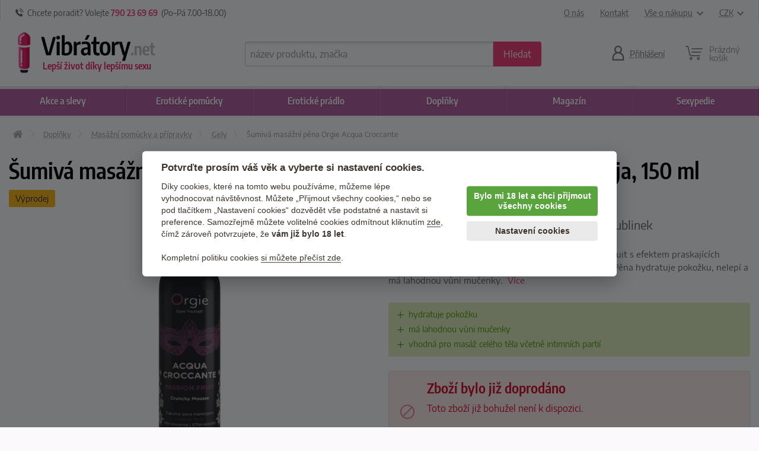

--- FILE ---
content_type: text/html; charset=utf-8
request_url: https://vibratory.net/sumiva-masazni-pena-orgie-acqua-croccante-marakuja/
body_size: 18574
content:
<!doctype html>
<html class="no-js" lang="cs" prefix="og: http://ogp.me/ns#">
<head>
  <title>Šumivá masážní pěna Orgie Acqua Croccante Passion Fruit – marakuja, 150 ml</title>
  <meta name="keywords" content="Šumivá masážní pěna Orgie Acqua Croccante Passion Fruit – marakuja, 150 ml, Vše pro masáž, Masážní gely" />
  <meta name="description" content="Při masáži si vychutnáte efekt praskajících bublinek. Šumivá masážní pěna Orgie Acqua Croccante Passion Fruit s efektem praskajících bublinek udělá ze vzrušující masáže neobvyklý zážitek.
Pěna hydratuje..." />
  <meta http-equiv="x-ua-compatible" content="ie=edge" />
  <meta name="viewport" content="width=device-width, initial-scale=1.0" />
  <meta http-equiv='Content-Language' content='cs' />
  <meta http-equiv="Content-Type" content="text/html; charset=utf-8" />
  <meta http-equiv="Cache-control" content="no-cache" />
  <meta http-equiv="Expires" content="0" />

 
  <link rel="preload" as="font" type="font/woff2" href="/dist/fonts/encode-sans-condensed-v4-latin-ext_latin-regular.woff2" crossorigin="crossorigin">
  <link rel="preload" as="font" type="font/woff2" href="/dist/fonts/encode-sans-v4-latin-ext_latin-regular.woff2" crossorigin="crossorigin">
  <link rel="preload" as="font" type="font/woff" href="/dist/fonts/icons.woff?566b868d3e390f6cb50e0fad9430d029" crossorigin="crossorigin">  
  <link rel="canonical" href="https://vibratory.net/sumiva-masazni-pena-orgie-acqua-croccante-marakuja/" />

  <meta property='og:image' content="https://vibratory.net/upload/eroticke-pomucky/6644.jpg" />
<meta property='og:image:secure_url' content="https://vibratory.net/upload/eroticke-pomucky/6644.jpg" />
<meta property='og:image:width' content="624" />
<meta property='og:image:height' content="967" />
<meta property='og:url' content="https://vibratory.net/sumiva-masazni-pena-orgie-acqua-croccante-marakuja/" />
<meta property='og:type' content="product" />
<meta property='og:product:age_group' content="adult" />
<meta property='og:product:availability' content="oos" />
<meta property='og:product:brand' content="Orgie" />
<meta property='og:product:ean' content="5600742917007" />
<meta property='og:product:price:amount' content="265" />
<meta property='og:product:price:currency' content="CZK" />
<meta property='og:title' content="Šumivá masážní pěna Orgie Acqua Croccante Passion Fruit – marakuja, 150 ml" />
<meta property='og:description' content="Při masáži si vychutnáte efekt praskajících bublinek" />
    <meta name='robots' content='all,index,follow' />  <script>(function(w,d,s,l,i){w[l]=w[l]||[];w[l].push({'gtm.start': new Date().getTime(),event:'gtm.js'});var f=d.getElementsByTagName(s)[0], j=d.createElement(s),dl=l!='dataLayer'?'&l='+l:'';j.async=true;j.src='https://www.googletagmanager.com/gtm.js?id='+i+dl;f.parentNode.insertBefore(j,f);})(window,document,'script','dataLayer','GTM-P4DFG27');</script><script> window.dataLayer = window.dataLayer || []; </script>  <link rel="apple-touch-icon" sizes="180x180" href="/img/favicon/apple-touch-icon.png">
<link rel="icon" type="image/png" sizes="32x32" href="/img/favicon/favicon-32x32.png">
<link rel="icon" type="image/png" sizes="16x16" href="/img/favicon/favicon-16x16.png">
<link rel="manifest" href="/img/favicon/manifest.json">
<link rel="mask-icon" href="/img/favicon/safari-pinned-tab.svg" color="#ee2068">
<link rel="shortcut icon" href="/img/favicon/favicon.ico?v=2">
<meta name="msapplication-config" content="/img/favicon/browserconfig.xml">
<meta name="theme-color" content="#ffffff">  <link rel='stylesheet' href='/dist/styles.css' />  <script type="text/javascript" src="/dist/app.js" async></script>
</head>
<body>
<noscript><iframe src='https://www.googletagmanager.com/ns.html?id=GTM-P4DFG27' height='0' width='0' style='display:none;visibility:hidden'></iframe></noscript>
  <div class='headerWrap'><header id='top' data-magellan-target="top">
    <div id='topBar'><div class='row'><div class='column'>
       
        <div class='topInfo'>
          <span class='ico ico-phone'></span> &nbsp;<span class='show-for-slarge'>Chcete poradit? Volejte</span> <b><a href='callto:+420790236969'>790 23 69 69</a></b>&nbsp; (Po–Pá 7<span class='show-for-large'>.00</span>–18<span class='show-for-large'>.00</span>)
        </div>
        
        <div class='topMenu'>
          <span class='item'><a href='/o-nas/'>O nás</a></span>
          <span class='item'><a href='/kontakt/'>Kontakt</a></span>
          <span class='item'><a href='/vse-o-nakupu/' data-toggle="shoppingMenuPopup">Vše o nákupu<span class='ico ico-arrow-down padLeft'></span></a></span>
          <span class='item'><a href='#' data-toggle="currencyMenuPopup">CZK<span class='ico ico-arrow-down padLeft'></span></a></span>
        
          <div id="shoppingMenuPopup" class='tooltipMenu dropdown-pane arrow' data-dropdown data-hover="true" data-hover-pane="true" data-hover-delay='120' data-position="bottom" data-alignment="center" >
            <ul>
              <li><a href="/caste-otazky/">Časté otázky</a></li>
              <li><a href="/jak-vypada-zasilka/">Jak vypadá zásilka?</a></li>
              <li><a href="/druhy-dopravy-platby/">Druhy dopravy a platby</a></li>
              <li><a href="/materialy/">Materiály pomůcek</a></li>
              <li><a href="/obchodni-podminky/">Obchodní podmínky</a></li>
              <li><a href="/vraceni-zbozi/">Vrácení zboží</a></li>
              <li><a href="/reklamace-zbozi/">Reklamace zboží</a></li>
              <li><a href="/kontakt/">Kontakty</a></li>
            </ul>
          </div>  

          <div id="currencyMenuPopup" class='tooltipMenu dropdown-pane arrow' data-dropdown data-hover="true" data-hover-pane="true" data-hover-delay='120' data-position="bottom" data-alignment="right">
            <ul>
<li><a href='?changeCurrency=CZK' rel='nofollow'>CZK &nbsp;<span class='unit czk'>(Kč)</span></a></li><li><a href='?changeCurrency=EUR' rel='nofollow'>EUR &nbsp;<span class='unit eur'>(&euro;)</span></a></li>            </ul>
          </div>
                     
      </div>
  
    </div></div></div>  
  
    <div><div class='row noEdges'>
      <div class='column' id='logoWrap'>
         <a class="logo" href='https://vibratory.net'><img src="/img/symbol.png" alt="Logo" class='symbol shake'><img src="/img/logo.png" alt="Logo" class='imgLogo'></a>
         <div id='mottoWrap'>Lepší život díky lepšímu sexu</div>
      </div>
     
      <div class='headerCell' id='menuTriggerWrap'>
        <div data-open="offCanvasMenu"><div>
          <div class="ico ico-menu"></div>
          <span>Menu</span>
        </div></div>
      </div>
  
     <div class='expanded column'></div>
     
      <div class='column' id="searchWrap">  
        <form action="/hledani/" method="get">
          <div id="searchWrapIn" class='input-group'>
            <label class='input-group-label hide' for="s">Vyhledávání</label>
            <input type="text" value="" autocomplete="off" placeholder="název produktu, značka" id="s" name="s" class='input-group-field'>
            <div class='input-group-button'><button class="button" type="submit"><span><span>Hledat</span></span></button></div>
          </div>
        </form>
        <div id='searchTrigger' class='headerCell'><a href='/hledani/'><span class='ico ico-search'></span><span class='title'>Vyhledávání</span></a></div>
        <div id='searchPopupWrap' class='arrow'></div>
      </div>
      
  <div class='column headerCell' id='userWrap'><a href='/prihlasit-se/' data-fancybox='login' data-type='ajax' data-src='/www/login-popup.php'><span class='ico ico-user'></span><span class='title'>Přihlášení</span></a></div><div id='userLoggedPopup' class='hide'></div>    
<!--      
      <div class='column headerCell' id="favoriteWrap">
        <a href="/app/favorite.php">
          <span class='ico ico-heart'><span class='sticker'>17</span></span>
          <span class='title'><span class='uc'><span class='show-for-xlarge'>Mé&nbsp;</span>oblíbené</span></span>
        </a>
      </div>
//-->

  <div class='column headerCell' id='basketWrap'><div class='in empty'><span class='ico ico-basket'></span><div class='title'>Prázdný <br class='hide-for-large'>košík</div></div></div><div id='basketPopup' class='arrow-right'><div class='row empty'><div class='column'><div class='in text-center note'><div class='space'></div><i>Váš košík je zatím prázdný.</i><br></div><div class='in'>Způsoby doručení</div><ul><li class='clearfix'><span class='float-left'>Doručení na adresu v ČR</span><span class='em float-right'>od 80 Kč</span></li><li class='clearfix'><span class='float-left'>Zásilkovna <span class='quiet'>&nbsp;(přes 5000 poboček)</span></span><span class='em float-right'>59 Kč</span></li><li class='clearfix'><span class='float-left'>Osobní odběr Brno</span><span class='em float-right'>zdarma</span></li><li class='em'>Doprava zdarma od 1000  Kč</li></ul></div></div></div>      
    </div></div>
  </header></div>
  
  
<div class="off-canvas-wrapper">

<div data-off-canvas-content="" class="off-canvas-content">

  <main class='content' role='main'>
<div class='row borderBoxMiddle noEdges'><div class='column small-12'>
  <div class='row collapse'><div class='column'><div aria-label='Drobečková navigace - cesta k aktuální stránce' class='breadcrumbs clearfix' itemscope itemtype='https://schema.org/BreadcrumbList'><span itemprop='itemListElement' itemscope itemtype='https://schema.org/ListItem'><a href='https://vibratory.net' itemprop='item' itemid='https://vibratory.net' aria-label='Úvodní strana' title='Úvodní strana' class='bitem home'><span itemprop='name'>Úvodní stránka</span></a><meta itemprop='position' content='1' /></span><span itemprop='itemListElement' itemscope itemtype='https://schema.org/ListItem' class='bitem'><a href='https://vibratory.net/doplnky/' itemprop='item' itemscope itemid='https://vibratory.net/doplnky/' itemtype='https://schema.org/WebPage'><span itemprop='name'>Doplňky</span></a><meta itemprop='position' content='2' /></span><span itemprop='itemListElement' itemscope itemtype='https://schema.org/ListItem' class='bitem back'><a href='https://vibratory.net/vse-pro-masaz/' itemprop='item' itemscope itemid='https://vibratory.net/vse-pro-masaz/' itemtype='https://schema.org/WebPage'><span itemprop='name'>Masážní pomůcky a přípravky</span></a><meta itemprop='position' content='3' /></span><span itemprop='itemListElement' itemscope itemtype='https://schema.org/ListItem' class='bitem'><a href='https://vibratory.net/masazni-gely/' itemprop='item' itemscope itemid='https://vibratory.net/masazni-gely/' itemtype='https://schema.org/WebPage'><span itemprop='name'>Gely</span></a><meta itemprop='position' content='4' /></span><span itemprop='itemListElement' itemscope itemtype='https://schema.org/ListItem' class='bitem last'><span  class='note'><span itemprop='name'>Šumivá masážní pěna Orgie Acqua Croccante</span></span><meta itemprop='position' content='5' /></span></div></div></div></div></div>

<div itemscope itemtype="http://schema.org/Product">
<div class='row productDetail borderBoxMiddle noEdges'>
  <meta itemprop="url" content="https://vibratory.net/sumiva-masazni-pena-orgie-acqua-croccante-marakuja/" />
  <meta itemprop="itemCondition" itemtype="http://schema.org/OfferItemCondition" content="http://schema.org/NewCondition" />
  <meta itemprop="sku" content="6644" />
  <meta itemprop='gtin' content='5600742917007' />  <meta itemprop='mpn' content='E32946' />  <meta itemprop='brand' content='Orgie' />  <meta itemprop='manufacturer' content='Orgie' />  
  <div class='column small-12'>
    <h1 itemprop="name">Šumivá masážní pěna Orgie Acqua Croccante Passion Fruit – marakuja, 150 ml</h1>
    <div class='summaryBarWrap'>
      <div class='labelsWrap'><span class='label secondary' title='Výprodej'>Výprodej</span></div>    </div>
  </div>

  <div class='column small-12 medium-6'>
     <div class='detailMainPhoto sliderWideWrap'><div class='column'><a href='/upload/eroticke-pomucky/6644.jpg' data-fancybox='product' title='Šumivá masážní pěna Orgie Acqua Croccante – marakuja' itemprop='image'><div class='imgWrap'><div class='in'><picture><source  srcset='/upload/eroticke-pomucky/6644_webp_tn2.webp'   type='image/webp' /><source  srcset='/upload/eroticke-pomucky/6644_tn2.jpg'   type='image/jpeg' /><img src='/upload/eroticke-pomucky/6644_tn2.jpg'  alt='Šumivá masážní pěna Orgie Acqua Croccante – marakuja' width='323' height='500' /></picture></div></div></a></div></div>
       </div>

  <div class='column small-12 medium-6'>
    <p class='benefit'>Při masáži si vychutnáte efekt praskajících bublinek</p>    <div class='descWrap'>Šumivá masážní pěna Orgie Acqua Croccante Passion Fruit s efektem praskajících bublinek udělá ze vzrušující masáže neobvyklý zážitek.
Pěna hydratuje pokožku, nelepí a má lahodnou vůni mučenky. &nbsp;<a href='#produkt'>Více</a></div>    <div class='row prosCons'><div class='column small-12'><ul class='pros'><li class='plus'>hydratuje pokožku</li><li class='plus'>má lahodnou vůni mučenky</li><li class='plus'>vhodná pro masáž celého těla včetně intimních partií</li></ul></div></div>    <span id='kosik'></span>

          <div class='msgBox alert'><span class='ico ico-disabled'></span><h4>Zboží bylo již doprodáno</h4><p>Toto zboží již bohužel není k dispozici.</p><h4><a href='#prislusenstvi' class='hrefLine'>Přejít na podobné produkty<span class='ico ico-arrow-right padLeft'></span></a></h4></div>
    
  </div>
</div>

<!-------------------------------------------------- //-->
<div class="navPanel gradient show-for-medium"><div><div class='row borderBoxMiddle collapse noEdges'><div class='column'>
  <nav>                    
    <ul class="clearfix tabs" data-magellan data-active-class='active'>                        
      <li class='stickyOnly'><a title="Přejít na začátek detailu produktu" href='#top'><i class='ico ico-arrow-top'></i></a></li>                                                     
      <li class='active'><a aria-label="Přejít na: Podrobný popis produktu" href='#produkt'>O produktu</a></li>
       
      <li>                                         
        <a aria-label="Přejít na: Příslušenství, které můžete dokoupit" href="#prislusenstvi">Příslušenství</a>                            
      </li>
       
    </ul>                
  </nav>

  
</div></div></div></div>

<div class='row collapse noEdges'><div class='column'>

<div class='toggleDropdown mobileMargin' data-selector='#produkt'>
  <div>Popis a parametry</div>
</div>
<div class='toggleDropdownTarget borderBoxMiddle noEdges mobileNoBox productPageDetails expanded forceExpanded' id='produkt' data-magellan-target="produkt">
  <div class='row nestedMargin'><div class='column'>
    <div class='h4 name'>Šumivá masážní pěna Orgie Acqua Croccante Passion Fruit – marakuja, 150 ml</div>
  </div></div>
  
  <div class='row nestedMargin'>
    <div class='column small-12 large-7 xlarge-6 desc'>
      <div itemprop='description'><p>Šumivá masážní pěna Orgie Acqua Croccante Passion Fruit s <strong>efektem praskajících bublinek</strong> udělá ze vzrušující masáže neobvyklý zážitek.</p>
<p>Pěna <strong>hydratuje pokožku</strong>, nelepí a má <strong>lahodnou vůni mučenky</strong>. Po nanesení pěny na pokožku spustíte při jemném tlaku vašich rukou efektní <strong>explozi malých bublinek, kterou nejen uslyšíte, ale i ucítíte</strong>. To dodá vašim hrám úplně nový rozměr.</p>
<p>Můžete ji využít na <strong>masáž celého těla včetně intimních partií</strong>.</p>
<p class='rwd r16x9'><iframe class='rwdIn' frameborder="0" height="315" src="https://www.youtube.com/embed/USub7Kqw2dA?si=A8L3MiRIN0gtT97I" title="YouTube video player" width="560"></iframe></p></div>      <div class='note'><p><strong>UPOZORNĚNÍ</strong>: Pouze k zevnímu použití. Při nesnášenlivosti nebo alergické reakci na některou z obsažených látek přípravek přestaňte používat. Uchovávejte mimo dosah dětí. Chraňte před vysokými teplotami.</p></div>      <hr><div class='productDescExt note'><h2 class="h5">Šumivá masážní pěna Orgie Acqua Croccante – marakuja od značky Orgie</h2><p>Vyberte si z široké nabídky masážních gelů na našem eshopu. Kvalitní produkt od společnosti Orgie u nás dohromady zakoupilo 14 zákazníků. Přečtěte si jejich hodnocení a neváhejte nás kontaktovat v případě jakýchkoliv dotazů!</p><h2 class="h5">Orgie na Vibratory.net</h2><p>Na eshopu Vibratory.net prodáváme {{pocet-produktu-znacky}} produktů od tohoto výrobce. Další výrobky od firmy Orgie se nachází <a href='https://vibratory.net/orgie/'>zde</a>.</p></div>      <br class='show-for-medium'>
    </div>
    <div class='column small-12 large-5 xlarge-6'>
      <div class='row'>
        <div class='column small-12 medium-6 large-12'>
          <br class='hide-for-medium'>
          <h4 class='hrRight'><span>Parametry<span></h4>
          <div class='params'><ul>
<li><strong>Obsah</strong>: 150 ml<strong></strong><strong></strong></li>
<li><strong>Složení</strong>: Butane, Aqua, Alcohol Denat, Propane, Coco-caprylate, Isobutane, Steareth-21, Hydroxyethylcellulose, Phenoxyethanol, Parfum, Ethylhexylglycerin</li>
<li><strong>Výrobce</strong>: Orgie (Portugalsko)</li>
</ul></div><br class='show-for-medium'><div class='hide-for-medium space'></div>
        </div>
        <div class='column small-12 medium-6 large-12'>
          <h4 class='hrRight'><span>Zařazeno</span></h4>
          <ul class='neat'><li><a href='https://vibratory.net/orgie/'>Orgie</a></li><li><a href='https://vibratory.net/masazni-gely/'>Masážní gely</a></li></ul><br class='show-for-medium'><div class='hide-for-medium space'></div>
          
          <h4 class='hrRight'><span>Kód produktu<span></h4>
          <p>E32946</p>
        </div>
      </div>
      
    </div>
  </div>

</div>



</div></div>
<div class="row rightSideCol wide borderBoxMiddle noEdges"><div class="column">

</div></div>
<div class='row'><div class='column'>

<div class='toggleDropdown' data-selector='#prislusenstvi' data-refresh-positions='true'>
  <div>Příslušenství</div>
</div>
<div class='toggleDropdownTarget' id='prislusenstvi' data-magellan-target='prislusenstvi'>
  <ul class="tabs highlight wide borderBoxMiddle noEdges relatedTabs" data-small="1" data-id="6644" data-rel-id="6644">
    <li><a id="podobne-produkty" href="https://vibratory.net/sumiva-masazni-pena-orgie-acqua-croccante-marakuja/prislusenstvi/" rel='nofollow' data-type="similar">Podobné produkty</a></li>
    <li><a id="kombinace" href="https://vibratory.net/sumiva-masazni-pena-orgie-acqua-croccante-marakuja/prislusenstvi/" rel='nofollow' data-type="also-ordered">Zákazníci kupují v kombinaci</a></li>
  </ul>
  <div class="relatedTabsContent"></div>
  <div class='borderBoxBottom row wide shadowBottom'><div class='space'></div></div>
  <div class='clearfix spaceB'></div>

</div>    

</div></div>

</div> 
</main>


<div class="advCellBar"><div class="row borderBoxMiddle noEdges">

  <div class="column small-12 medium-6 large-3">
    <div>
      <span class='ico ico-reviews-like'></span>
      <span>
        <strong>21500 recenzí</strong><br>
        <span>od reálných zákazníků</span>
      </span>
    </div>  
  </div>
            
  <div class="column small-12 medium-6 large-3">
    <div>
      <span class='ico ico-tutorial-like'></span>
      <span>
  			<strong>370 návodů</strong><br>
  			<span>inspirace na nové praktiky</span><br>
      </span>
    </div>      
  </div>
            
  <div class="column small-12 medium-6 large-3">
    <div>
      <span class='ico ico-customers-recommend'></span>
      <span>
        <strong>95&thinsp;% zákazníků</strong><br>
        <span>nás dále doporučuje</span>
      </span>
    </div>      
  </div>

  <div class="column small-12 medium-6 large-3">
    <div>
      <span class='ico ico-rocket'></span>
      <span>
        <strong>za 2 dny</strong><br>
        <span>je zásilka průměrně u vás</span>
      </span>
    </div>      
  </div>

</div></div>

<div class='row'><div class='column nlBar'>
  <div class='row'><div class="small-12 smedium-9 medium-7 column">

    <h5 class='h2'>Přihlaste se do newsletteru</h5>
    <ul class='neat'>
      <li>Inspirace, tipy a vychytávky na lepší sex.</li>
      <li>Slevy a novinky přednostně pro odběratele newsletteru.</li>
      <li>Žádný spam neposíláme, jen věci, které vás budou bavit.</li>
    </ul>
    <form action='/newslettery/?action=subscribe' method='post'>
      <div class="input-group">
        <div class="input-group-field mailIcon">
          <input type="email" value="" size="30" id="nlEmail" name="email" placeholder="Sem napište svůj e-mail">
          <input type="text" value="http://" size="30" name="url" class="url">
          <input type="hidden" value="1" name="accepted">
        </div>
        <div class="input-group-button">
          <input type="submit" class="button cta" value="Přihlásit se">
        </div>
      </div>
      <p class='note'>Přihlášením souhlasíte se <a href='/ochrana-osobnich-udaju/' data-tooltip title='Vaše e-mailová adresa je u nás v bezpečí.' data-allow-html='true' class='hasTip'>zpracováním osobních údajů</a>.</p>
      <div class='nlBarErrors'></div>
    </form>
  
  </div>
  <div class="small-5 medium-5 column">
     <img src='/img/newsletter.png' loading='lazy' width='514' height='640' alt='Newsletter se slevami a novinkami' />
  </div></div>     
</div></div>
  
<footer>

  <div class="row borderBoxBottom noEdges footMenuWrap">
    <div class="small-12 large-8 xlarge-7 column">

      <div class='row'>
      <div class="small-12 medium-4 column">
        <h5 class='hrRight hrOnlyMobile'><span>Zákaznická péče</span></h5>
        <hr class='short show-for-medium'>
        <ul class="neat">
          <li><a href="/caste-otazky/">Časté otázky</a></li>
          <li><a href="/jak-vypada-zasilka/">Jak vypadá zásilka</a></li>
          <li><a href="/vraceni-zbozi/">Vrácení zboží</a></li>
          <li><a href="/reklamace-zbozi/">Reklamace zboží</a></li>
          <li><a href="/druhy-dopravy-platby/">Typy dopravy</a></li>                    
          <li><a href="/ochrana-osobnich-udaju/">Ochrana osobních údajů</a></li>
          <li><a href="/obchodni-podminky/">Obchodní podmínky</a></li>
          <li><a href="#" data-cc="c-settings" aria-haspopup="dialog">Nastavení cookies</a></li>
<li><a href="/o-nas/">O nás</a></li>
        </ul>
      </div>
      
      <div class="small-12 medium-4 column">
        <h5 class='hrRight hrOnlyMobile'><span>Užitečné rady</span></h5>
        <hr class='short show-for-medium'>
        <ul class="neat">
          <li><a href="/magazin/navod/">Erotické návody</a></li>
          <li><a href="/magazin/sexualni-problemy/">Jak řešit problémy v sexu</a></li>
          <li><a href="/magazin/lepsi-sex/">Sexuální tipy a triky</a></li>
          <li><a href="/materialy/">Materiály pomůcek</a></li>
          <li><a href="/autority/">Redakce lékařů</a></li>
          <li><a href="/spratelene-weby/">Spřátelené weby</a></li>          
        </ul>
      </div>
      
      <div class="small-12 medium-4 column">
        <h5 class='hrRight hrOnlyMobile'><span>Kontakt <a href='/kontakt/'>více</a></span></h5>
        <hr class='short show-for-medium'>
        <p><strong class="lead">Vibrátory.net</strong><br />Špitálka 23a<br />Brno,&nbsp; 602 00<br /><br /><span class="ico ico-mail padRight note"></span><a href="mailto:info@vibratory.net" class="hrefSec">info@vibratory.net</a><br /><span class="ico ico-phone padRight note"></span><a href="callto:+420790236969" class="hrefSec">790 236 969</a><br />otevřeno Po–Pá 7–18<br /><br /></p>      </div>
      </div>

    </div>
    <div class="small-12 large-4 xlarge-5 column">

      <div class='logosWrap row'>
       <div class='column small-12 slarge-6 large-12'>
            <h6 class='text-center'>Bezpečný a diskrétní nákup</h6>
            <div class='row'><div class='column certificatesHolder'>
              <img src='/img/heureka.png' title='Certifikát Ověřeno zákazníky od Heureka.cz' alt='Certifikát Ověřeno zákazníky od Heureka.cz' width='75' height='75' loading='lazy' /> &nbsp; &nbsp;
              <img src='/img/ssl.png' title='Zabezpečeno SSL šifrováním' alt='Zabezpečeno SSL šifrováním' width='89' height='89' loading='lazy' /> &nbsp; &nbsp;        
              <img src='/img/garance-vraceni-penez.png' title='Záruka vrácení peněz' alt='Záruka vrácení peněz' width='67' height='70' loading='lazy' />
            </div></div>
            <div class='space show-for-medium'></div>
        </div> 
        
        <div class='column small-12 slarge-6 large-12'>
          <h6 class='text-center'>Přijímáme platební karty</h6>
          <div class='row'><div class='column cardsHolder'>
            <img src='/img/cards/visa.svg' alt='Podporujeme VISA karty' title='Podporujeme VISA karty' loading='lazy' /> &nbsp;
            <img src='/img/cards/visa-electron.svg' alt='Podporujeme VISA electron karty' title='Podporujeme VISA electron karty' loading='lazy' /> &nbsp; 
            <img src='/img/cards/mastercard.svg' alt='Podporujeme MasterCard karty' title='Podporujeme MasterCard karty' loading='lazy' /> &nbsp;
            <img src='/img/cards/gopay.svg' title='Akceptujeme GoPay platby' alt='Akceptujeme GoPay platby' loading='lazy' /> &nbsp;
            <img src='/img/cards/apple-pay.svg' title='Akceptujeme Apple Pay' alt='Akceptujeme Apple Pay' loading='lazy' /> &nbsp;
          </div></div>
       </div>
  </div> 


    </div>
  </div>
       
  <div class='bottomBar'>
    <div class='row'>
      <div class='column small-12 large-4'>
        Obchod je určen pouze pro osoby starší 18 let.<br>2026 TWIXO Group s.r.o. Všechna práva vyhrazena. 
      </div>
      <div class='column small-12 large-8'>
        Podle zákona o evidenci tržeb je prodávající povinen vystavit kupujícímu účtenku. Zároveň je povinen zaevidovat přijatou tržbu u správce daně online; v případě technického výpadku pak nejpozději do 48 hodin.
      </div>
    </div>
  </div>    
</footer>


</div> <!-- off-canvas-content end //-->

<div class="off-canvas position-left" id="offCanvasMenu" data-off-canvas data-transition="overlap">
  
<div id='mainMenu'><div><div>

<div class='menuHead'>
  <div data-close="offCanvasMenu" class='offCanvasClose'></div>
  <div class="logo"><a href='https://vibratory.net'><img src="/img/symbol.png" alt="Logo" class='symbol'><img src="/img/logo.png" alt="Logo" class='imgLogo'></a></div>
</div>
  
<ul class="menu vertical medium-horizontal" id='mainMenuList' data-responsive-menu="accordion medium-dropdown" data-hover-delay='250' data-closing-time='300' data-multi-open="false" data-close-on-click-inside='false'>
    <li style='order:0'><a href="https://vibratory.net/akce-a-slevy/"><b>Akce <span class='mHide'>a slevy</span></b></a>
    <ul class="menu mega is-dropdown-submenu"><div class='row'>
      <div class='column small-12 large-8'>
        <div class='row'>
          <div class='column small-12 medium-4'><div class='h4 show-for-medium'>Akce a slevy <a href='https://vibratory.net/akce-a-slevy/' class='small'><span class='show-for-medium'>ukázat vše</span></a></div><div class='hide-for-medium'><a href='https://vibratory.net/akce-a-slevy/'><b>Všechny akce a slevy</b></a></div><li class='img alone'><a href='https://vibratory.net/darkove-poukazy/'><div class='imgWrap'><div class='in'><picture><source  data-srcset='/upload/category/144_webp_tn.webp'   type='image/webp' /><source  data-srcset='/upload/category/144_tn.png'   type='image/png' /><img data-src='/upload/category/144_tn.png'  alt='Dárkové poukazy na erotické zboží' width='150' height='150' class='lazyload' /><noscript><img src='/upload/category/144_tn.png'  alt='Dárkové poukazy na erotické zboží' width='150' height='150' /></noscript></picture></div></div>Dárkové poukazy</a></li><li class='img'><a href='https://vibratory.net/nejlepe-hodnocene/'><div class='imgWrap'><div class='in'><picture><source  data-srcset='/upload/category/318_webp_tn.webp'   type='image/webp' /><source  data-srcset='/upload/category/318_tn.jpg'   type='image/jpeg' /><img data-src='/upload/category/318_tn.jpg'  alt='Nejlépe hodnocené' width='150' height='150' class='lazyload' /><noscript><img src='/upload/category/318_tn.jpg'  alt='Nejlépe hodnocené' width='150' height='150' /></noscript></picture></div></div>Nejlépe hodnocené</a><div class='show-for-medium submenu'><a href='https://vibratory.net/nejlepe-hodnocene/?t=1'>pomůcky</a>, <a href='https://vibratory.net/nejlepe-hodnocene/?t=2'>prádlo</a>, <a href='https://vibratory.net/nejlepe-hodnocene/?t=3'>doplňky</a></div></li><li class='img alone'><a href='https://vibratory.net/novinky/'><div class='imgWrap'><div class='in'><picture><source  data-srcset='/upload/category/322_webp_tn.webp'   type='image/webp' /><source  data-srcset='/upload/category/322_tn.jpg'   type='image/jpeg' /><img data-src='/upload/category/322_tn.jpg'  alt='Novinky' width='150' height='150' class='lazyload' /><noscript><img src='/upload/category/322_tn.jpg'  alt='Novinky' width='150' height='150' /></noscript></picture></div></div>Novinky</a></li></div><div class='column small-12 medium-4'><li class='img alone'><a href='https://vibratory.net/posledni-kusy/'><div class='imgWrap'><div class='in'><picture><source  data-srcset='/upload/category/554_webp_tn.webp'   type='image/webp' /><source  data-srcset='/upload/category/554_tn.jpg'   type='image/jpeg' /><img data-src='/upload/category/554_tn.jpg'  alt='Poslední kousky skladem' width='150' height='150' class='lazyload' /><noscript><img src='/upload/category/554_tn.jpg'  alt='Poslední kousky skladem' width='150' height='150' /></noscript></picture></div></div>Poslední kousky skladem</a></li><li class='img'><a href='https://vibratory.net/slevy/'><div class='imgWrap'><div class='in'><picture><source  data-srcset='/upload/category/316_webp_tn.webp'   type='image/webp' /><source  data-srcset='/upload/category/316_tn.jpg'   type='image/jpeg' /><img data-src='/upload/category/316_tn.jpg'  alt='Slevy' width='150' height='150' class='lazyload' /><noscript><img src='/upload/category/316_tn.jpg'  alt='Slevy' width='150' height='150' /></noscript></picture></div></div>Slevy</a><div class='show-for-medium submenu'><a href='https://vibratory.net/slevy/?t=1'>největší</a>, <a href='https://vibratory.net/slevy/?t=2'>populární</a>, <a href='https://vibratory.net/slevy/?t=3'>výprodej</a></div></li><li class='img'><a href='https://vibratory.net/bestsellery/'><div class='imgWrap'><div class='in'><picture><source  data-srcset='/upload/category/500_webp_tn.webp'   type='image/webp' /><source  data-srcset='/upload/category/500_tn.jpg'   type='image/jpeg' /><img data-src='/upload/category/500_tn.jpg'  alt='TOP bestsellery – nejprodávanější erotické pomůcky' width='150' height='150' class='lazyload' /><noscript><img src='/upload/category/500_tn.jpg'  alt='TOP bestsellery – nejprodávanější erotické pomůcky' width='150' height='150' /></noscript></picture></div></div>TOP bestsellery</a><div class='show-for-medium submenu'><a href='https://vibratory.net/bestsellery/?t=2'>pro muže</a>, <a href='https://vibratory.net/bestsellery/?t=3'>pro oba</a>, <a href='https://vibratory.net/bestsellery/?t=1'>pro ženy</a></div></li></div><div class='column small-12 medium-4'><li class='img alone'><a href='https://vibratory.net/trhak-dne/'><div class='imgWrap'><div class='in'><picture><source  data-srcset='/upload/category/317_webp_tn.webp'   type='image/webp' /><source  data-srcset='/upload/category/317_tn.jpg'   type='image/jpeg' /><img data-src='/upload/category/317_tn.jpg'  alt='Trhák dne' width='150' height='150' class='lazyload' /><noscript><img src='/upload/category/317_tn.jpg'  alt='Trhák dne' width='150' height='150' /></noscript></picture></div></div>Trhák dne</a></li><li class='img alone'><a href='https://vibratory.net/vyhodna-baleni/'><div class='imgWrap'><div class='in'><picture><source  data-srcset='/upload/category/323_webp_tn.webp'   type='image/webp' /><source  data-srcset='/upload/category/323_tn.jpg'   type='image/jpeg' /><img data-src='/upload/category/323_tn.jpg'  alt='Výhodná balení erotických pomůcek a doplňků' width='150' height='150' class='lazyload' /><noscript><img src='/upload/category/323_tn.jpg'  alt='Výhodná balení erotických pomůcek a doplňků' width='150' height='150' /></noscript></picture></div></div>Výhodná balení</a></li></div>        </div>
      </div> 
      <div class='column large-4 show-for-large colSeparated'>
        <div class='itemCell'>
          <div class='h4'>Trhák dne</div>
          <div class='productCellsWideWrap oneRow smallerLabels'>
          <div class='column productCellWide'><div><div><a href='https://vibratory.net/sada-ctyr-pout-s-popruhy-na-postel-s-m-sportsheets/'><div class='imgSection'><div class='stickerWrap right'><div class='sticker special bigText violet-light'>–130  Kč</div></div><div class='imgWrap'><div class='in'><picture><source  data-srcset='/upload/eroticke-pomucky/2708_webp_tn.webp'   type='image/webp' /><source  data-srcset='/upload/eroticke-pomucky/2708_tn.jpg'   type='image/jpeg' /><img data-src='/upload/eroticke-pomucky/2708_tn.jpg'  alt='Sada čtyř pout s popruhy na postel S&amp;M Sportsheets – Pomůcky na bondage (svazování)'  class='lazyload' /><noscript><img src='/upload/eroticke-pomucky/2708_tn.jpg'  alt='Sada čtyř pout s popruhy na postel S&amp;M Sportsheets – Pomůcky na bondage (svazování)'  /></noscript></picture></div></div></div><div class='h2'>Sada čtyř pout s popruhy na postel S&amp;M Sportsheets</div></a><div class='uvp'>Svou drahou polovičku přišpendlíte k posteli snadno a rychle</div><div class='more'><div class='votes votes' title='hodnocení: 98%'><div><div><div style='width:98%'></div></div></div></div><div class='price'>975 <span>Kč</span></div><span class='av ok'>skladem</span></div></div></div></div>          </div>
        </div>
      </div>
    </div></ul>
  </li>
  
  <li style='order:1'><a href='https://vibratory.net/doplnky/'><b>Doplňky</b></a>
    <ul class="menu mega is-dropdown-submenu"><div class='row'>
       <div class='column small-12 medium-3'><div class='h4 show-for-medium'>Doplňky <a href='https://vibratory.net/doplnky/' class='small'><span class='show-for-medium'>ukázat vše</span></a></div><div class='hide-for-medium'><a href='https://vibratory.net/doplnky/'><b>Všechny doplňky</b></a></div><li class='img'><a href='https://vibratory.net/lubrikacni-gely/'><div class='imgWrap'><div class='in'><picture><source  data-srcset='/upload/category/64_webp_tn.webp'   type='image/webp' /><source  data-srcset='/upload/category/64_tn.jpg'   type='image/jpeg' /><img data-src='/upload/category/64_tn.jpg'  alt='Lubrikační gely' width='113' height='150' class='lazyload' /><noscript><img src='/upload/category/64_tn.jpg'  alt='Lubrikační gely' width='113' height='150' /></noscript></picture></div></div>Lubrikační gely</a><div class='show-for-medium submenu'><a href='https://vibratory.net/lubrikacni-gely-na-analni-sex/'>anální</a>, <a href='https://vibratory.net/lubrikacni-gely-kremy-fisting/'>na fisting</a>, <a href='https://vibratory.net/silikonove-lubrikacni-gely/'>silikonové</a>, <a href='https://vibratory.net/lubrikacni-gely-na-vodni-bazi/'>vodní</a></div></li><li class='img'><a href='https://vibratory.net/kondomy/'><div class='imgWrap'><div class='in'><picture><source  data-srcset='/upload/category/89_webp_tn.webp'   type='image/webp' /><source  data-srcset='/upload/category/89_tn.jpg'   type='image/jpeg' /><img data-src='/upload/category/89_tn.jpg'  alt='Kondomy' width='112' height='150' class='lazyload' /><noscript><img src='/upload/category/89_tn.jpg'  alt='Kondomy' width='112' height='150' /></noscript></picture></div></div>Kondomy</a><div class='show-for-medium submenu'><a href='https://vibratory.net/damske-kondomy/'>pro ženy</a>, <a href='https://vibratory.net/kondomy-bez-latexu/'>bez latexu</a>, <a href='https://vibratory.net/kondomy-s-vystupky-a-vroubky/'>vroubkované</a></div></li><li class='img'><a href='https://vibratory.net/pripravky-pro-lepsi-sex/'><div class='imgWrap'><div class='in'><picture><source  data-srcset='/upload/category/451_webp_tn.webp'   type='image/webp' /><source  data-srcset='/upload/category/451_tn.jpg'   type='image/jpeg' /><img data-src='/upload/category/451_tn.jpg'  alt='Přípravky pro lepší sex' width='112' height='150' class='lazyload' /><noscript><img src='/upload/category/451_tn.jpg'  alt='Přípravky pro lepší sex' width='112' height='150' /></noscript></picture></div></div>Lepší sex</a><div class='show-for-medium submenu'><a href='https://vibratory.net/pripravky-pomucky-oddaleni-ejakulace/'>oddálení ejakulace</a>, <a href='https://vibratory.net/podpora-erekce-tvrdsi-penis/'>podpora erekce</a>, <a href='https://vibratory.net/natahovace-pripravky-zvetseni-penisu/'>zvětšení penisu</a></div></li><li class='img alone'><a href='https://vibratory.net/dezinfekce-cisteni-udrzba-pomucek-pradla/'><div class='imgWrap'><div class='in'><picture><source  data-srcset='/upload/category/447_webp_tn.webp'   type='image/webp' /><source  data-srcset='/upload/category/447_tn.jpg'   type='image/jpeg' /><img data-src='/upload/category/447_tn.jpg'  alt='Dezinfekce, údržba erotických pomůcek a prádla' width='113' height='150' class='lazyload' /><noscript><img src='/upload/category/447_tn.jpg'  alt='Dezinfekce, údržba erotických pomůcek a prádla' width='113' height='150' /></noscript></picture></div></div>Údržba pomůcek a prádla</a></li><li class='img alone'><a href='https://vibratory.net/malovani-na-telo-bodypainting/'><div class='imgWrap'><div class='in'><picture><source  data-srcset='/upload/category/74_webp_tn.webp'   type='image/webp' /><source  data-srcset='/upload/category/74_tn.jpg'   type='image/jpeg' /><img data-src='/upload/category/74_tn.jpg'  alt='Bodypainting, malování na tělo' width='113' height='150' class='lazyload' /><noscript><img src='/upload/category/74_tn.jpg'  alt='Bodypainting, malování na tělo' width='113' height='150' /></noscript></picture></div></div>Bodypainting</a></li><li class='img alone'><a href='https://vibratory.net/eroticka-sexy-docasna-tetovani/'><div class='imgWrap'><div class='in'><picture><source  data-srcset='/upload/category/94_webp_tn.webp'   type='image/webp' /><source  data-srcset='/upload/category/94_tn.jpg'   type='image/jpeg' /><img data-src='/upload/category/94_tn.jpg'  alt='Dočasné tetování se sexy motivy' width='112' height='150' class='lazyload' /><noscript><img src='/upload/category/94_tn.jpg'  alt='Dočasné tetování se sexy motivy' width='112' height='150' /></noscript></picture></div></div>Dočasné tetování</a></li></div><div class='column small-12 medium-3'><li class='img alone'><a href='https://vibratory.net/darkove-tasky-krabicky/'><div class='imgWrap'><div class='in'><picture><source  data-srcset='/upload/category/142_webp_tn.webp'   type='image/webp' /><source  data-srcset='/upload/category/142_tn.jpg'   type='image/jpeg' /><img data-src='/upload/category/142_tn.jpg'  alt='Dárkové krabičky a tašky' width='150' height='136' class='lazyload' /><noscript><img src='/upload/category/142_tn.jpg'  alt='Dárkové krabičky a tašky' width='150' height='136' /></noscript></picture></div></div>Dárkové krabičky a tašky</a></li><li class='img alone'><a href='https://vibratory.net/vzrusujici-eroticke-hry/'><div class='imgWrap'><div class='in'><picture><source  data-srcset='/upload/category/155_webp_tn.webp'   type='image/webp' /><source  data-srcset='/upload/category/155_tn.jpg'   type='image/jpeg' /><img data-src='/upload/category/155_tn.jpg'  alt='Vzrušující erotické hry' width='150' height='140' class='lazyload' /><noscript><img src='/upload/category/155_tn.jpg'  alt='Vzrušující erotické hry' width='150' height='140' /></noscript></picture></div></div>Erotické hry</a></li><li class='img alone'><a href='https://vibratory.net/eroticke-kalendare/'><div class='imgWrap'><div class='in'><picture><source  data-srcset='/upload/category/92_webp_tn.webp'   type='image/webp' /><source  data-srcset='/upload/category/92_tn.jpg'   type='image/jpeg' /><img data-src='/upload/category/92_tn.jpg'  alt='Sexy erotické kalendáře' width='113' height='150' class='lazyload' /><noscript><img src='/upload/category/92_tn.jpg'  alt='Sexy erotické kalendáře' width='113' height='150' /></noscript></picture></div></div>Erotické kalendáře</a></li><li class='img'><a href='https://vibratory.net/eroticke-povleceni/'><div class='imgWrap'><div class='in'><picture><source  data-srcset='/upload/category/673_webp_tn.webp'   type='image/webp' /><source  data-srcset='/upload/category/673_tn.jpg'   type='image/jpeg' /><img data-src='/upload/category/673_tn.jpg'  alt='Erotické povlečení' width='150' height='113' class='lazyload' /><noscript><img src='/upload/category/673_tn.jpg'  alt='Erotické povlečení' width='150' height='113' /></noscript></picture></div></div>Erotické povlečení</a><div class='show-for-medium submenu'><a href='https://vibratory.net/lakovane-lozni-pradlo-lack/'>lakované ložní prádlo</a></div></li><li class='img alone'><a href='https://vibratory.net/eroticke-sladkosti/'><div class='imgWrap'><div class='in'><picture><source  data-srcset='/upload/category/486_webp_tn.webp'   type='image/webp' /><source  data-srcset='/upload/category/486_tn.jpg'   type='image/jpeg' /><img data-src='/upload/category/486_tn.jpg'  alt='Erotické sladkosti' width='150' height='128' class='lazyload' /><noscript><img src='/upload/category/486_tn.jpg'  alt='Erotické sladkosti' width='150' height='128' /></noscript></picture></div></div>Erotické sladkosti</a></li><li class='img'><a href='https://vibratory.net/feromony-afrodiziaka/'><div class='imgWrap'><div class='in'><picture><source  data-srcset='/upload/category/186_webp_tn.webp'   type='image/webp' /><source  data-srcset='/upload/category/186_tn.jpg'   type='image/jpeg' /><img data-src='/upload/category/186_tn.jpg'  alt='Feromony a afrodisiaka pro muže i ženy' width='113' height='150' class='lazyload' /><noscript><img src='/upload/category/186_tn.jpg'  alt='Feromony a afrodisiaka pro muže i ženy' width='113' height='150' /></noscript></picture></div></div>Feromony a afrodisiaka</a><div class='show-for-medium submenu'><a href='https://vibratory.net/afrodisiaka-pro-zeny/'>pro ženy</a>, <a href='https://vibratory.net/feromony-pro-muze/'>feromony pro muže</a></div></li></div><div class='column small-12 medium-3'><li class='img'><a href='https://vibratory.net/intimni-sperky-ozdoby-bizuterie/'><div class='imgWrap'><div class='in'><picture><source  data-srcset='/upload/category/90_webp_tn.webp'   type='image/webp' /><source  data-srcset='/upload/category/90_tn.jpg'   type='image/jpeg' /><img data-src='/upload/category/90_tn.jpg'  alt='Vzrušující intimní šperky, ozdoby a bižuterie' width='113' height='150' class='lazyload' /><noscript><img src='/upload/category/90_tn.jpg'  alt='Vzrušující intimní šperky, ozdoby a bižuterie' width='113' height='150' /></noscript></picture></div></div>Intimní šperky, ozdoby a bižuterie</a><div class='show-for-medium submenu'><a href='https://vibratory.net/ozdoby-na-bradavky/'>ozdoby na bradavky</a></div></li><li class='img alone'><a href='https://vibratory.net/kosmeticke-sady/'><div class='imgWrap'><div class='in'><picture><source  data-srcset='/upload/category/633_webp_tn.webp'   type='image/webp' /><source  data-srcset='/upload/category/633_tn.jpg'   type='image/jpeg' /><img data-src='/upload/category/633_tn.jpg'  alt='Kosmetické sady' width='144' height='150' class='lazyload' /><noscript><img src='/upload/category/633_tn.jpg'  alt='Kosmetické sady' width='144' height='150' /></noscript></picture></div></div>Kosmetické sady</a></li><li class='img alone'><a href='https://vibratory.net/kosmeticke-tasky/'><div class='imgWrap'><div class='in'><picture><source  data-srcset='/upload/category/876_webp_tn.webp'   type='image/webp' /><source  data-srcset='/upload/category/876_tn.jpg'   type='image/jpeg' /><img data-src='/upload/category/876_tn.jpg'  alt='Kosmetické tašky' width='150' height='121' class='lazyload' /><noscript><img src='/upload/category/876_tn.jpg'  alt='Kosmetické tašky' width='150' height='121' /></noscript></picture></div></div>Kosmetické tašky</a></li><li class='img alone'><a href='https://vibratory.net/odlitek-penisu-a-vaginy/'><div class='imgWrap'><div class='in'><picture><source  data-srcset='/upload/category/258_webp_tn.webp'   type='image/webp' /><source  data-srcset='/upload/category/258_tn.jpg'   type='image/jpeg' /><img data-src='/upload/category/258_tn.jpg'  alt='Odlitky penisu a vaginy' width='113' height='150' class='lazyload' /><noscript><img src='/upload/category/258_tn.jpg'  alt='Odlitky penisu a vaginy' width='113' height='150' /></noscript></picture></div></div>Odlitky penisu a vaginy</a></li><li class='img alone'><a href='https://vibratory.net/parfemy/'><div class='imgWrap'><div class='in'><picture><source  data-srcset='/upload/category/838_webp_tn.webp'   type='image/webp' /><source  data-srcset='/upload/category/838_tn.jpg'   type='image/jpeg' /><img data-src='/upload/category/838_tn.jpg'  alt='Parfémy' width='148' height='150' class='lazyload' /><noscript><img src='/upload/category/838_tn.jpg'  alt='Parfémy' width='148' height='150' /></noscript></picture></div></div>Parfémy</a></li><li class='img alone'><a href='https://vibratory.net/romanticka-koupel/'><div class='imgWrap'><div class='in'><picture><source  data-srcset='/upload/category/720_webp_tn.webp'   type='image/webp' /><source  data-srcset='/upload/category/720_tn.jpg'   type='image/jpeg' /><img data-src='/upload/category/720_tn.jpg'  alt='Romantická koupel' width='140' height='150' class='lazyload' /><noscript><img src='/upload/category/720_tn.jpg'  alt='Romantická koupel' width='140' height='150' /></noscript></picture></div></div>Romantická koupel</a></li></div><div class='column small-12 medium-3'><li class='img alone'><a href='https://vibratory.net/pomucky-pro-sex-ve-sprse/'><div class='imgWrap'><div class='in'><picture><source  data-srcset='/upload/category/461_webp_tn.webp'   type='image/webp' /><source  data-srcset='/upload/category/461_tn.jpg'   type='image/jpeg' /><img data-src='/upload/category/461_tn.jpg'  alt='Erotické doplňky pro sex ve sprše a vaně' width='113' height='150' class='lazyload' /><noscript><img src='/upload/category/461_tn.jpg'  alt='Erotické doplňky pro sex ve sprše a vaně' width='113' height='150' /></noscript></picture></div></div>Sex ve sprše</a></li><li class='img'><a href='https://vibratory.net/telova-vlasova-kosmetika/'><div class='imgWrap'><div class='in'><picture><source  data-srcset='/upload/category/799_webp_tn.webp'   type='image/webp' /><source  data-srcset='/upload/category/799_tn.jpg'   type='image/jpeg' /><img data-src='/upload/category/799_tn.jpg'  alt='Tělová a vlasová kosmetika' width='104' height='150' class='lazyload' /><noscript><img src='/upload/category/799_tn.jpg'  alt='Tělová a vlasová kosmetika' width='104' height='150' /></noscript></picture></div></div>Tělová a vlasová kosmetika</a><div class='show-for-medium submenu'><a href='https://vibratory.net/holeni-depilace-epilace/'>holení</a>, <a href='https://vibratory.net/pripravky-pro-intimni-hygienu/'>intimní hygiena</a>, <a href='https://vibratory.net/bomby-do-koupele/'>bomby do koupele</a>, <a href='https://vibratory.net/sul-do-koupele/'>sůl do koupele</a></div></li><li class='img alone'><a href='https://vibratory.net/umele-sperma/'><div class='imgWrap'><div class='in'><picture><source  data-srcset='/upload/category/584_webp_tn.webp'   type='image/webp' /><source  data-srcset='/upload/category/584_tn.jpg'   type='image/jpeg' /><img data-src='/upload/category/584_tn.jpg'  alt='Umělé sperma' width='113' height='150' class='lazyload' /><noscript><img src='/upload/category/584_tn.jpg'  alt='Umělé sperma' width='113' height='150' /></noscript></picture></div></div>Umělé sperma</a></li><li class='img'><a href='https://vibratory.net/vse-pro-masaz/'><div class='imgWrap'><div class='in'><picture><source  data-srcset='/upload/category/73_webp_tn.webp'   type='image/webp' /><source  data-srcset='/upload/category/73_tn.jpg'   type='image/jpeg' /><img data-src='/upload/category/73_tn.jpg'  alt='Masážní pomůcky a přípravky' width='150' height='113' class='lazyload' /><noscript><img src='/upload/category/73_tn.jpg'  alt='Masážní pomůcky a přípravky' width='150' height='113' /></noscript></picture></div></div>Vše pro masáž</a><div class='show-for-medium submenu'><a href='https://vibratory.net/eroticke-masazni-oleje-emulze/'>oleje</a>, <a href='https://vibratory.net/masazni-pomucky-doplnky/'>masážní pomůcky</a>, <a href='https://vibratory.net/eroticke-masazni-svicky/'>svíčky</a></div></li><li class='img alone'><a href='https://vibratory.net/tomboly/'><div class='imgWrap'><div class='in'><picture><source  data-srcset='/upload/category/792_webp_tn.webp'   type='image/webp' /><source  data-srcset='/upload/category/792_tn.png'   type='image/png' /><img data-src='/upload/category/792_tn.png'  alt='Tomboly' width='150' height='150' class='lazyload' /><noscript><img src='/upload/category/792_tn.png'  alt='Tomboly' width='150' height='150' /></noscript></picture></div></div>Tomboly</a></li><li class='img alone'><a href='https://vibratory.net/vune-do-bytu/'><div class='imgWrap'><div class='in'><picture><source  data-srcset='/upload/category/789_webp_tn.webp'   type='image/webp' /><source  data-srcset='/upload/category/789_tn.jpg'   type='image/jpeg' /><img data-src='/upload/category/789_tn.jpg'  alt='Vůně do bytu' width='100' height='150' class='lazyload' /><noscript><img src='/upload/category/789_tn.jpg'  alt='Vůně do bytu' width='100' height='150' /></noscript></picture></div></div>Vůně do bytu</a></li></div>               
    </div></ul>
  </li>
    
  <li style='order:0'><a href="https://vibratory.net/eroticke-pomucky/"><b><span class='mHide'>Erotické </span>pomůcky</b></a>
    <ul class="menu mega is-dropdown-submenu"><div class='row'>
      <div class='column small-12 medium-3'><div class='h4 show-for-medium'>Erotické pomůcky <a href='https://vibratory.net/eroticke-pomucky/' class='small'><span class='show-for-medium'>ukázat vše</span></a></div><div class='hide-for-medium'><a href='https://vibratory.net/eroticke-pomucky/'><b>Všechny erotické pomůcky</b></a></div><li class='img alone highlight'><a href='https://vibratory.net/eroticke-pomucky-pro-muze/'><div class='imgWrap'><div class='in'><picture><source  data-srcset='/upload/category/524_webp_tn.webp'   type='image/webp' /><source  data-srcset='/upload/category/524_tn.jpg'   type='image/jpeg' /><img data-src='/upload/category/524_tn.jpg'  alt='Erotické pomůcky pro muže' width='113' height='150' class='lazyload' /><noscript><img src='/upload/category/524_tn.jpg'  alt='Erotické pomůcky pro muže' width='113' height='150' /></noscript></picture></div></div>Vše pro muže</a></li><li class='img alone highlight'><a href='https://vibratory.net/eroticke-pomucky-pro-pary/'><div class='imgWrap'><div class='in'><picture><source  data-srcset='/upload/category/526_webp_tn.webp'   type='image/webp' /><source  data-srcset='/upload/category/526_tn.jpg'   type='image/jpeg' /><img data-src='/upload/category/526_tn.jpg'  alt='Erotické pomůcky pro páry' width='113' height='150' class='lazyload' /><noscript><img src='/upload/category/526_tn.jpg'  alt='Erotické pomůcky pro páry' width='113' height='150' /></noscript></picture></div></div>Vše pro páry</a></li><li class='img alone highlight'><a href='https://vibratory.net/eroticke-pomucky-pro-zeny/'><div class='imgWrap'><div class='in'><picture><source  data-srcset='/upload/category/525_webp_tn.webp'   type='image/webp' /><source  data-srcset='/upload/category/525_tn.jpg'   type='image/jpeg' /><img data-src='/upload/category/525_tn.jpg'  alt='Erotické pomůcky pro ženy' width='113' height='150' class='lazyload' /><noscript><img src='/upload/category/525_tn.jpg'  alt='Erotické pomůcky pro ženy' width='113' height='150' /></noscript></picture></div></div>Vše pro ženy</a></li><li class='img'><a href='https://vibratory.net/pomucky-na-analni-sex/'><div class='imgWrap'><div class='in'><picture><source  data-srcset='/upload/category/6_webp_tn.webp'   type='image/webp' /><source  data-srcset='/upload/category/6_tn.jpg'   type='image/jpeg' /><img data-src='/upload/category/6_tn.jpg'  alt='Anální pomůcky' width='112' height='150' class='lazyload' /><noscript><img src='/upload/category/6_tn.jpg'  alt='Anální pomůcky' width='112' height='150' /></noscript></picture></div></div>Anální pomůcky</a><div class='show-for-medium submenu'><a href='https://vibratory.net/analni-koliky/'>kolíky</a>, <a href='https://vibratory.net/analni-vibratory/'>vibrátory</a>, <a href='https://vibratory.net/klystyry-analni-sprchy/'>klystýry</a>, <a href='https://vibratory.net/stimulatory-masaz-prostaty/'>masáž prostaty</a></div></li><li class='img'><a href='https://vibratory.net/pomucky-na-bdsm-fetis/'><div class='imgWrap'><div class='in'><picture><source  data-srcset='/upload/category/17_webp_tn.webp'   type='image/webp' /><source  data-srcset='/upload/category/17_tn.jpg'   type='image/jpeg' /><img data-src='/upload/category/17_tn.jpg'  alt='BDSM pomůcky, bondage' width='113' height='150' class='lazyload' /><noscript><img src='/upload/category/17_tn.jpg'  alt='BDSM pomůcky, bondage' width='113' height='150' /></noscript></picture></div></div>BDSM pomůcky</a><div class='show-for-medium submenu'><a href='https://vibratory.net/pomucky-na-spanking/'>spanking</a>, <a href='https://vibratory.net/spanking-placacky/'>plácačky</a>, <a href='https://vibratory.net/pouta-lana-pomucky-pro-bondage/'>bondage</a>, <a href='https://vibratory.net/cbt-muceni-penisu-varlat/'>CBT</a>, <a href='https://vibratory.net/masky-na-hlavu/'>masky na hlavu</a>, <a href='https://vibratory.net/obojky-voditka-bdsm/'>obojky a vodítka</a>, <a href='https://vibratory.net/pasy-cudnosti/'>pásy cudnosti</a>, <a href='https://vibratory.net/bdsm-roubiky/'>roubíky</a></div></li><li class='img'><a href='https://vibratory.net/dilda-umele-penisy/'><div class='imgWrap'><div class='in'><picture><source  data-srcset='/upload/category/27_webp_tn.webp'   type='image/webp' /><source  data-srcset='/upload/category/27_tn.jpg'   type='image/jpeg' /><img data-src='/upload/category/27_tn.jpg'  alt='Dilda pro ženy i muže' width='113' height='150' class='lazyload' /><noscript><img src='/upload/category/27_tn.jpg'  alt='Dilda pro ženy i muže' width='113' height='150' /></noscript></picture></div></div>Dilda</a><div class='show-for-medium submenu'><a href='https://vibratory.net/analni-dilda/'>anální</a>, <a href='https://vibratory.net/dilda-s-prisavkou/'>s přísavkou</a>, <a href='https://vibratory.net/oboustranna-dvojita-dilda/'>oboustranná</a>, <a href='https://vibratory.net/realisticka-dilda/'>realistická</a>, <a href='https://vibratory.net/strikajici-dilda/'>stříkající</a></div></li><li class='img'><a href='https://vibratory.net/elektrosex-elektrostimulace/'><div class='imgWrap'><div class='in'><picture><source  data-srcset='/upload/category/145_webp_tn.webp'   type='image/webp' /><source  data-srcset='/upload/category/145_tn.jpg'   type='image/jpeg' /><img data-src='/upload/category/145_tn.jpg'  alt='Erotické pomůcky a doplňky pro elektrosex' width='138' height='150' class='lazyload' /><noscript><img src='/upload/category/145_tn.jpg'  alt='Erotické pomůcky a doplňky pro elektrosex' width='138' height='150' /></noscript></picture></div></div>Elektrosex</a><div class='show-for-medium submenu'><a href='https://vibratory.net/analni-a-vaginalni-sondy-pro-elektrosex/'>sondy</a>, <a href='https://vibratory.net/elektrostimulace-penisu/'>elektrostimulace penisu</a></div></li></div><div class='column small-12 medium-3'><li class='img'><a href='https://vibratory.net/erekcni-krouzky/'><div class='imgWrap'><div class='in'><picture><source  data-srcset='/upload/category/36_webp_tn.webp'   type='image/webp' /><source  data-srcset='/upload/category/36_tn.jpg'   type='image/jpeg' /><img data-src='/upload/category/36_tn.jpg'  alt='Erekční kroužky na penis' width='150' height='150' class='lazyload' /><noscript><img src='/upload/category/36_tn.jpg'  alt='Erekční kroužky na penis' width='150' height='150' /></noscript></picture></div></div>Erekční kroužky</a><div class='show-for-medium submenu'><a href='https://vibratory.net/nevibracni-erekcni-krouzky/'>nevibrační</a>, <a href='https://vibratory.net/sady-erekcnich-krouzku/'>sady</a>, <a href='https://vibratory.net/vibracni-erekcni-krouzky/'>vibrační</a></div></li><li class='img alone'><a href='https://vibratory.net/eroticke-darky-legracky/'><div class='imgWrap'><div class='in'><picture><source  data-srcset='/upload/category/63_webp_tn.webp'   type='image/webp' /><source  data-srcset='/upload/category/63_tn.jpg'   type='image/jpeg' /><img data-src='/upload/category/63_tn.jpg'  alt='Erotické dárky a legrácky do domácnosti i na párty' width='139' height='150' class='lazyload' /><noscript><img src='/upload/category/63_tn.jpg'  alt='Erotické dárky a legrácky do domácnosti i na párty' width='139' height='150' /></noscript></picture></div></div>Erotické dárky a legrácky</a></li><li class='img alone'><a href='https://vibratory.net/eroticke-sady/'><div class='imgWrap'><div class='in'><picture><source  data-srcset='/upload/category/415_webp_tn.webp'   type='image/webp' /><source  data-srcset='/upload/category/415_tn.jpg'   type='image/jpeg' /><img data-src='/upload/category/415_tn.jpg'  alt='Erotické sady' width='150' height='142' class='lazyload' /><noscript><img src='/upload/category/415_tn.jpg'  alt='Erotické sady' width='150' height='142' /></noscript></picture></div></div>Erotické sady</a></li><li class='img'><a href='https://vibratory.net/eroticky-nabytek/'><div class='imgWrap'><div class='in'><picture><source  data-srcset='/upload/category/359_webp_tn.webp'   type='image/webp' /><source  data-srcset='/upload/category/359_tn.jpg'   type='image/jpeg' /><img data-src='/upload/category/359_tn.jpg'  alt='Erotický nábytek' width='150' height='150' class='lazyload' /><noscript><img src='/upload/category/359_tn.jpg'  alt='Erotický nábytek' width='150' height='150' /></noscript></picture></div></div>Erotický nábytek</a><div class='show-for-medium submenu'><a href='https://vibratory.net/bdsm-nabytek/'>BDSM nábytek</a>, <a href='https://vibratory.net/eroticke-houpacky-postroje/'>houpačky a postroje</a></div></li><li class='img'><a href='https://vibratory.net/fetis/'><div class='imgWrap'><div class='in'><picture><source  data-srcset='/upload/category/763_webp_tn.webp'   type='image/webp' /><source  data-srcset='/upload/category/763_tn.jpg'   type='image/jpeg' /><img data-src='/upload/category/763_tn.jpg'  alt='Fetiš pomůcky' width='150' height='150' class='lazyload' /><noscript><img src='/upload/category/763_tn.jpg'  alt='Fetiš pomůcky' width='150' height='150' /></noscript></picture></div></div>Fetiš</a><div class='show-for-medium submenu'><a href='https://vibratory.net/adult-baby-dospele-mimino/'>adult baby</a>, <a href='https://vibratory.net/pomucky-na-piss-pissing/'>PISS</a></div></li><li class='img'><a href='https://vibratory.net/pomucky-pro-klinik-sex-hratky/'><div class='imgWrap'><div class='in'><picture><source  data-srcset='/upload/category/184_webp_tn.webp'   type='image/webp' /><source  data-srcset='/upload/category/184_tn.jpg'   type='image/jpeg' /><img data-src='/upload/category/184_tn.jpg'  alt='Pomůcky na klinik sex' width='112' height='150' class='lazyload' /><noscript><img src='/upload/category/184_tn.jpg'  alt='Pomůcky na klinik sex' width='112' height='150' /></noscript></picture></div></div>Klinik sex</a><div class='show-for-medium submenu'><a href='https://vibratory.net/dilatatory-pro-muze-i-zeny/'>dilatátory</a>, <a href='https://vibratory.net/cevkovani-katetry/'>katetry</a>, <a href='https://vibratory.net/penis-plugy/'>penis plugy</a>, <a href='https://vibratory.net/dilatatory-sondy/'>sondy</a>, <a href='https://vibratory.net/klystyry-analni-sprchy/'>klystýry</a>, <a href='https://vibratory.net/vaginalni-dilatatory/'>vaginální dilatátory</a></div></li><li class='img'><a href='https://vibratory.net/latexove-obleceni-pomucky-doplnky/'><div class='imgWrap'><div class='in'><picture><source  data-srcset='/upload/category/58_webp_tn.webp'   type='image/webp' /><source  data-srcset='/upload/category/58_tn.jpg'   type='image/jpeg' /><img data-src='/upload/category/58_tn.jpg'  alt='Latexové oblečení a pomůcky' width='112' height='150' class='lazyload' /><noscript><img src='/upload/category/58_tn.jpg'  alt='Latexové oblečení a pomůcky' width='112' height='150' /></noscript></picture></div></div>Latex</a><div class='show-for-medium submenu'><a href='https://vibratory.net/latex-pro-muze/'>pro muže</a>, <a href='https://vibratory.net/latex-pro-zeny/'>pro ženy</a>, <a href='https://vibratory.net/udrzba-latexu-spreje-pudry/'>údržba latexu</a>, <a href='https://vibratory.net/tekuty-latex/'>tekutý latex</a></div></li></div><div class='column small-12 medium-3'><li class='img'><a href='https://vibratory.net/masturbatory-stimulatory-muzi-zeny/'><div class='imgWrap'><div class='in'><picture><source  data-srcset='/upload/category/444_webp_tn.webp'   type='image/webp' /><source  data-srcset='/upload/category/444_tn.jpg'   type='image/jpeg' /><img data-src='/upload/category/444_tn.jpg'  alt='Masturbátory a stimulátory pro muže i ženy' width='113' height='150' class='lazyload' /><noscript><img src='/upload/category/444_tn.jpg'  alt='Masturbátory a stimulátory pro muže i ženy' width='113' height='150' /></noscript></picture></div></div>Masturbátory a stimulátory</a><div class='show-for-medium submenu'><a href='https://vibratory.net/masturbatory-stimulatory-pro-muze/'>pro muže</a>, <a href='https://vibratory.net/masturbatory-fleshlight/'>fleshlight</a>, <a href='https://vibratory.net/stimulatory-masturbatory-pro-zeny/'>pro ženy</a></div></li><li class='img'><a href='https://vibratory.net/nafukovaci-panny-panaci-realisticka-torza/'><div class='imgWrap'><div class='in'><picture><source  data-srcset='/upload/category/82_webp_tn.webp'   type='image/webp' /><source  data-srcset='/upload/category/82_tn.jpg'   type='image/jpeg' /><img data-src='/upload/category/82_tn.jpg'  alt='Nafukovací panny, panáci a realistická torza' width='112' height='150' class='lazyload' /><noscript><img src='/upload/category/82_tn.jpg'  alt='Nafukovací panny, panáci a realistická torza' width='112' height='150' /></noscript></picture></div></div>Nafukovací panny a torza</a><div class='show-for-medium submenu'><a href='https://vibratory.net/nafukovaci-muzi-panaci/'>muži</a>, <a href='https://vibratory.net/nafukovaci-a-realisticke-panny/'>panny</a></div></li><li class='img'><a href='https://vibratory.net/navleky-na-penis-varlata-prsty/'><div class='imgWrap'><div class='in'><picture><source  data-srcset='/upload/category/39_webp_tn.webp'   type='image/webp' /><source  data-srcset='/upload/category/39_tn.jpg'   type='image/jpeg' /><img data-src='/upload/category/39_tn.jpg'  alt='Návleky na penis, varlata a prsty' width='99' height='150' class='lazyload' /><noscript><img src='/upload/category/39_tn.jpg'  alt='Návleky na penis, varlata a prsty' width='99' height='150' /></noscript></picture></div></div>Návleky</a><div class='show-for-medium submenu'><a href='https://vibratory.net/navleky-na-penis/'>na penis</a>, <a href='https://vibratory.net/postroje-na-penis/'>na varlata</a></div></li><li class='img'><a href='https://vibratory.net/pripinaci-penisy-postroje/'><div class='imgWrap'><div class='in'><picture><source  data-srcset='/upload/category/37_webp_tn.webp'   type='image/webp' /><source  data-srcset='/upload/category/37_tn.jpg'   type='image/jpeg' /><img data-src='/upload/category/37_tn.jpg'  alt='Připínací penisy a postroje' width='113' height='150' class='lazyload' /><noscript><img src='/upload/category/37_tn.jpg'  alt='Připínací penisy a postroje' width='113' height='150' /></noscript></picture></div></div>Připínací penisy a postroje</a><div class='show-for-medium submenu'><a href='https://vibratory.net/postroje-pro-pripinaci-penisy-harnesy/'>postroje</a>, <a href='https://vibratory.net/pripinaci-penisy-strapon/'>strapony</a>, <a href='https://vibratory.net/samodrzici-strapony/'>samodržicí</a>, <a href='https://vibratory.net/vac-u-lock-dilda/'>vac-U-Lock</a></div></li><li class='img alone'><a href='https://vibratory.net/prislusenstvi-doplnky-k-erotickym-pomuckam/'><div class='imgWrap'><div class='in'><picture><source  data-srcset='/upload/category/87_webp_tn.webp'   type='image/webp' /><source  data-srcset='/upload/category/87_tn.jpg'   type='image/jpeg' /><img data-src='/upload/category/87_tn.jpg'  alt='Příslušenství a doplňky k erotickým pomůckám' width='150' height='142' class='lazyload' /><noscript><img src='/upload/category/87_tn.jpg'  alt='Příslušenství a doplňky k erotickým pomůckám' width='150' height='142' /></noscript></picture></div></div>Příslušenství a doplňky</a></li><li class='img alone'><a href='https://vibratory.net/silikonove-panny/'><div class='imgWrap'><div class='in'><picture><source  data-srcset='/upload/category/578_webp_tn.webp'   type='image/webp' /><source  data-srcset='/upload/category/578_tn.jpg'   type='image/jpeg' /><img data-src='/upload/category/578_tn.jpg'  alt='Silikonové panny' width='113' height='150' class='lazyload' /><noscript><img src='/upload/category/578_tn.jpg'  alt='Silikonové panny' width='113' height='150' /></noscript></picture></div></div>Silikonové panny</a></li><li class='img'><a href='https://vibratory.net/umele-vaginy/'><div class='imgWrap'><div class='in'><picture><source  data-srcset='/upload/category/95_webp_tn.webp'   type='image/webp' /><source  data-srcset='/upload/category/95_tn.jpg'   type='image/jpeg' /><img data-src='/upload/category/95_tn.jpg'  alt='Umělé vaginy' width='113' height='150' class='lazyload' /><noscript><img src='/upload/category/95_tn.jpg'  alt='Umělé vaginy' width='113' height='150' /></noscript></picture></div></div>Umělé vaginy</a><div class='show-for-medium submenu'><a href='https://vibratory.net/umele-vaginy-fleshlight/'>fleshlight</a>, <a href='https://vibratory.net/umele-vaginy-s-vibracemi/'>vibrační</a>, <a href='https://vibratory.net/umela-usta/'>umělá ústa</a></div></li></div><div class='column small-12 medium-3'><li class='img'><a href='https://vibratory.net/vakuove-pumpy-prisavky/'><div class='imgWrap'><div class='in'><picture><source  data-srcset='/upload/category/98_webp_tn.webp'   type='image/webp' /><source  data-srcset='/upload/category/98_tn.jpg'   type='image/jpeg' /><img data-src='/upload/category/98_tn.jpg'  alt='Vakuové pumpy a přísavky na bradavky' width='113' height='150' class='lazyload' /><noscript><img src='/upload/category/98_tn.jpg'  alt='Vakuové pumpy a přísavky na bradavky' width='113' height='150' /></noscript></picture></div></div>Vakuové pumpy a přísavky</a><div class='show-for-medium submenu'><a href='https://vibratory.net/prisavky-na-bradavky/'>na bradavky</a>, <a href='https://vibratory.net/vakuove-pumpy-pro-muze/'>na penis</a>, <a href='https://vibratory.net/vakuove-pumpy-pro-zeny/'>pro ženy</a></div></li><li class='img'><a href='https://vibratory.net/venusiny-kulicky-vajicka-vaginalni-cinky/'><div class='imgWrap'><div class='in'><picture><source  data-srcset='/upload/category/101_webp_tn.webp'   type='image/webp' /><source  data-srcset='/upload/category/101_tn.jpg'   type='image/jpeg' /><img data-src='/upload/category/101_tn.jpg'  alt='Venušiny kuličky, vaginální činky a vajíčka' width='113' height='150' class='lazyload' /><noscript><img src='/upload/category/101_tn.jpg'  alt='Venušiny kuličky, vaginální činky a vajíčka' width='113' height='150' /></noscript></picture></div></div>Venušiny kuličky, činky a vajíčka</a><div class='show-for-medium submenu'><a href='https://vibratory.net/vaginalni-cinky/'>činky</a>, <a href='https://vibratory.net/venusiny-kulicky/'>kuličky</a>, <a href='https://vibratory.net/vibracni-vajicka/'>vibrační vajíčka</a></div></li><li class='img'><a href='https://vibratory.net/vibratory/'><div class='imgWrap'><div class='in'><picture><source  data-srcset='/upload/category/104_webp_tn.webp'   type='image/webp' /><source  data-srcset='/upload/category/104_tn.jpg'   type='image/jpeg' /><img data-src='/upload/category/104_tn.jpg'  alt='Vibrátory pro ženy i muže' width='113' height='150' class='lazyload' /><noscript><img src='/upload/category/104_tn.jpg'  alt='Vibrátory pro ženy i muže' width='113' height='150' /></noscript></picture></div></div>Vibrátory</a><div class='show-for-medium submenu'><a href='https://vibratory.net/vibracni-kalhotky/'>vibrační kalhotky</a>, <a href='https://vibratory.net/vibratory-s-masazni-hlavici/'>masážní hlavice</a>, <a href='https://vibratory.net/vibratory-na-klitoris/'>na klitoris</a>, <a href='https://vibratory.net/rotacni-perlickove-vibratory/'>rotační</a></div></li><li class='img alone'><a href='https://vibratory.net/sukaci-stroje-tyce/'><div class='imgWrap'><div class='in'><picture><source  data-srcset='/upload/category/143_webp_tn.webp'   type='image/webp' /><source  data-srcset='/upload/category/143_tn.jpg'   type='image/jpeg' /><img data-src='/upload/category/143_tn.jpg'  alt='Šukací stroje' width='113' height='150' class='lazyload' /><noscript><img src='/upload/category/143_tn.jpg'  alt='Šukací stroje' width='113' height='150' /></noscript></picture></div></div>Šukací stroje</a></li><li class='img alone'><a href='https://vibratory.net/znacky/'><div class='imgWrap'><div class='in'><picture><source  data-srcset='/upload/category/133_webp_tn.webp'   type='image/webp' /><source  data-srcset='/upload/category/133_tn.png'   type='image/png' /><img data-src='/upload/category/133_tn.png'  alt='Výrobci erotických pomůcek' width='150' height='150' class='lazyload' /><noscript><img src='/upload/category/133_tn.png'  alt='Výrobci erotických pomůcek' width='150' height='150' /></noscript></picture></div></div>Výrobci</a></li></div>    </div></ul>
  </li>
  
  <li style='order:0'><a href='https://vibratory.net/eroticke-pradlo-zeny-muzi/'><b><span class='mHide'>Erotické </span>prádlo</b></a>
    <ul class="menu mega is-dropdown-submenu"><div class='row'>
      <div class='column small-12 medium-3'><div class='h4 show-for-medium'>Erotické prádlo <a href='https://vibratory.net/eroticke-pradlo-zeny-muzi/' class='small'><span class='show-for-medium'>ukázat vše</span></a></div><div class='hide-for-medium'><a href='https://vibratory.net/eroticke-pradlo-zeny-muzi/'><b>Všechno erotické prádlo</b></a></div><li class='img alone'><a href='https://vibratory.net/damske-eroticke-body/'><div class='imgWrap'><div class='in'><picture><source  data-srcset='/upload/category/183_webp_tn.webp'   type='image/webp' /><source  data-srcset='/upload/category/183_tn.jpg'   type='image/jpeg' /><img data-src='/upload/category/183_tn.jpg'  alt='Sexy dámská body' width='113' height='150' class='lazyload' /><noscript><img src='/upload/category/183_tn.jpg'  alt='Sexy dámská body' width='113' height='150' /></noscript></picture></div></div>Body</a></li><li class='img alone'><a href='https://vibratory.net/damske-catsuity-overaly/'><div class='imgWrap'><div class='in'><picture><source  data-srcset='/upload/category/42_webp_tn.webp'   type='image/webp' /><source  data-srcset='/upload/category/42_tn.jpg'   type='image/jpeg' /><img data-src='/upload/category/42_tn.jpg'  alt='Dámské catsuity a overaly' width='112' height='150' class='lazyload' /><noscript><img src='/upload/category/42_tn.jpg'  alt='Dámské catsuity a overaly' width='112' height='150' /></noscript></picture></div></div>Catsuity a overaly</a></li><li class='img alone'><a href='https://vibratory.net/damske-plavky/'><div class='imgWrap'><div class='in'><picture><source  data-srcset='/upload/category/770_webp_tn.webp'   type='image/webp' /><source  data-srcset='/upload/category/770_tn.jpg'   type='image/jpeg' /><img data-src='/upload/category/770_tn.jpg'  alt='Dámské plavky' width='106' height='150' class='lazyload' /><noscript><img src='/upload/category/770_tn.jpg'  alt='Dámské plavky' width='106' height='150' /></noscript></picture></div></div>Dámské plavky</a></li><li class='img alone'><a href='https://vibratory.net/eroticke-komplety/'><div class='imgWrap'><div class='in'><picture><source  data-srcset='/upload/category/426_webp_tn.webp'   type='image/webp' /><source  data-srcset='/upload/category/426_tn.jpg'   type='image/jpeg' /><img data-src='/upload/category/426_tn.jpg'  alt='Erotické komplety' width='112' height='150' class='lazyload' /><noscript><img src='/upload/category/426_tn.jpg'  alt='Erotické komplety' width='112' height='150' /></noscript></picture></div></div>Erotické komplety</a></li><li class='img'><a href='https://vibratory.net/damske-kalhotky-tanga/'><div class='imgWrap'><div class='in'><picture><source  data-srcset='/upload/category/308_webp_tn.webp'   type='image/webp' /><source  data-srcset='/upload/category/308_tn.jpg'   type='image/jpeg' /><img data-src='/upload/category/308_tn.jpg'  alt='Dámské kalhotky a tanga' width='112' height='150' class='lazyload' /><noscript><img src='/upload/category/308_tn.jpg'  alt='Dámské kalhotky a tanga' width='112' height='150' /></noscript></picture></div></div>Kalhotky a tanga</a><div class='show-for-medium submenu'><a href='https://vibratory.net/damske-kalhotky/'>kalhotky</a>, <a href='https://vibratory.net/damska-tanga/'>tanga</a>, <a href='https://vibratory.net/damske-kalhotky-tanga-s-dildem/'>s dildem</a>, <a href='https://vibratory.net/damske-kalhotky-tanga-s-otvorem/'>s otvorem</a></div></li><li class='img alone'><a href='https://vibratory.net/damske-kalhoty-leginy/'><div class='imgWrap'><div class='in'><picture><source  data-srcset='/upload/category/302_webp_tn.webp'   type='image/webp' /><source  data-srcset='/upload/category/302_tn.jpg'   type='image/jpeg' /><img data-src='/upload/category/302_tn.jpg'  alt='Dámské kalhoty a legíny' width='98' height='150' class='lazyload' /><noscript><img src='/upload/category/302_tn.jpg'  alt='Dámské kalhoty a legíny' width='98' height='150' /></noscript></picture></div></div>Kalhoty a legíny</a></li><li class='img alone'><a href='https://vibratory.net/damske-korzety/'><div class='imgWrap'><div class='in'><picture><source  data-srcset='/upload/category/47_webp_tn.webp'   type='image/webp' /><source  data-srcset='/upload/category/47_tn.jpg'   type='image/jpeg' /><img data-src='/upload/category/47_tn.jpg'  alt='Erotické dámské korzety' width='113' height='150' class='lazyload' /><noscript><img src='/upload/category/47_tn.jpg'  alt='Erotické dámské korzety' width='113' height='150' /></noscript></picture></div></div>Korzety</a></li></div><div class='column small-12 medium-3'><li class='img alone'><a href='https://vibratory.net/damske-kostymy-na-roleplay/'><div class='imgWrap'><div class='in'><picture><source  data-srcset='/upload/category/50_webp_tn.webp'   type='image/webp' /><source  data-srcset='/upload/category/50_tn.jpg'   type='image/jpeg' /><img data-src='/upload/category/50_tn.jpg'  alt='Dámské kostýmy na roleplay' width='113' height='150' class='lazyload' /><noscript><img src='/upload/category/50_tn.jpg'  alt='Dámské kostýmy na roleplay' width='113' height='150' /></noscript></picture></div></div>Kostýmy na roleplay</a></li><li class='img alone'><a href='https://vibratory.net/kozene-pradlo-pro-zeny/'><div class='imgWrap'><div class='in'><picture><source  data-srcset='/upload/category/491_webp_tn.webp'   type='image/webp' /><source  data-srcset='/upload/category/491_tn.jpg'   type='image/jpeg' /><img data-src='/upload/category/491_tn.jpg'  alt='Kožené prádlo a postroje' width='100' height='150' class='lazyload' /><noscript><img src='/upload/category/491_tn.jpg'  alt='Kožené prádlo a postroje' width='100' height='150' /></noscript></picture></div></div>Kožené prádlo</a></li><li class='img'><a href='https://vibratory.net/lakovane-obleceni-lack-vinyl/'><div class='imgWrap'><div class='in'><picture><source  data-srcset='/upload/category/48_webp_tn.webp'   type='image/webp' /><source  data-srcset='/upload/category/48_tn.jpg'   type='image/jpeg' /><img data-src='/upload/category/48_tn.jpg'  alt='Dámské lakované oblečení (vinyl)' width='112' height='150' class='lazyload' /><noscript><img src='/upload/category/48_tn.jpg'  alt='Dámské lakované oblečení (vinyl)' width='112' height='150' /></noscript></picture></div></div>Lakované prádlo (vinyl)</a><div class='show-for-medium submenu'><a href='https://vibratory.net/lakovana-body/'>body</a>, <a href='https://vibratory.net/lakovane-korzety/'>korzety</a>, <a href='https://vibratory.net/lakovane-sukne-minisukne/'>sukně</a>, <a href='https://vibratory.net/lakovane-saty/'>šaty</a>, <a href='https://vibratory.net/panske-lakovane-obleceni-lack-vinyl/'></a></div></li><li class='img alone'><a href='https://vibratory.net/latex-pro-zeny/'><div class='imgWrap'><div class='in'><picture><source  data-srcset='/upload/category/496_webp_tn.webp'   type='image/webp' /><source  data-srcset='/upload/category/496_tn.jpg'   type='image/jpeg' /><img data-src='/upload/category/496_tn.jpg'  alt='Latexové oblečení pro ženy' width='112' height='150' class='lazyload' /><noscript><img src='/upload/category/496_tn.jpg'  alt='Latexové oblečení pro ženy' width='112' height='150' /></noscript></picture></div></div>Latexové oblečení</a></li><li class='img alone'><a href='https://vibratory.net/nocni-kosilky-a-neglize/'><div class='imgWrap'><div class='in'><picture><source  data-srcset='/upload/category/564_webp_tn.webp'   type='image/webp' /><source  data-srcset='/upload/category/564_tn.jpg'   type='image/jpeg' /><img data-src='/upload/category/564_tn.jpg'  alt='Noční košilky a negližé' width='113' height='150' class='lazyload' /><noscript><img src='/upload/category/564_tn.jpg'  alt='Noční košilky a negližé' width='113' height='150' /></noscript></picture></div></div>Noční košilky a negližé</a></li><li class='img alone'><a href='https://vibratory.net/damske-podprsenky/'><div class='imgWrap'><div class='in'><picture><source  data-srcset='/upload/category/307_webp_tn.webp'   type='image/webp' /><source  data-srcset='/upload/category/307_tn.jpg'   type='image/jpeg' /><img data-src='/upload/category/307_tn.jpg'  alt='Dámské podprsenky' width='112' height='150' class='lazyload' /><noscript><img src='/upload/category/307_tn.jpg'  alt='Dámské podprsenky' width='112' height='150' /></noscript></picture></div></div>Podprsenky</a></li><li class='img'><a href='https://vibratory.net/damske-podvazkove-pasy-pradlo/'><div class='imgWrap'><div class='in'><picture><source  data-srcset='/upload/category/44_webp_tn.webp'   type='image/webp' /><source  data-srcset='/upload/category/44_tn.jpg'   type='image/jpeg' /><img data-src='/upload/category/44_tn.jpg'  alt='Sexy dámské podvazkové pásy a prádlo' width='113' height='150' class='lazyload' /><noscript><img src='/upload/category/44_tn.jpg'  alt='Sexy dámské podvazkové pásy a prádlo' width='113' height='150' /></noscript></picture></div></div>Podvazkové pásy a prádlo</a><div class='show-for-medium submenu'><a href='https://vibratory.net/damske-podvazkove-pasy-podvazky/'>podvazky</a></div></li></div><div class='column small-12 medium-3'><li class='img'><a href='https://vibratory.net/damske-puncochy-ponozky/'><div class='imgWrap'><div class='in'><picture><source  data-srcset='/upload/category/467_webp_tn.webp'   type='image/webp' /><source  data-srcset='/upload/category/467_tn.jpg'   type='image/jpeg' /><img data-src='/upload/category/467_tn.jpg'  alt='Sexy punčochy a ponožky' width='113' height='150' class='lazyload' /><noscript><img src='/upload/category/467_tn.jpg'  alt='Sexy punčochy a ponožky' width='113' height='150' /></noscript></picture></div></div>Punčochy a ponožky</a><div class='show-for-medium submenu'><a href='https://vibratory.net/damske-ponozky/'>ponožky</a>, <a href='https://vibratory.net/puncochove-kalhoty/'>punčochové kalhoty</a>, <a href='https://vibratory.net/damske-puncochy/'>sexy punčochy</a>, <a href='https://vibratory.net/samodrzici-damske-puncochy/'>samodržicí</a></div></li><li class='img alone'><a href='https://vibratory.net/sexy-rukavice-navleky/'><div class='imgWrap'><div class='in'><picture><source  data-srcset='/upload/category/154_webp_tn.webp'   type='image/webp' /><source  data-srcset='/upload/category/154_tn.jpg'   type='image/jpeg' /><img data-src='/upload/category/154_tn.jpg'  alt='Sexy rukavice a návleky na ruce' width='113' height='150' class='lazyload' /><noscript><img src='/upload/category/154_tn.jpg'  alt='Sexy rukavice a návleky na ruce' width='113' height='150' /></noscript></picture></div></div>Rukavice a návleky</a></li><li class='img alone'><a href='https://vibratory.net/damske-sukne-minisukne/'><div class='imgWrap'><div class='in'><picture><source  data-srcset='/upload/category/153_webp_tn.webp'   type='image/webp' /><source  data-srcset='/upload/category/153_tn.jpg'   type='image/jpeg' /><img data-src='/upload/category/153_tn.jpg'  alt='Dámské sexy sukně a minisukně' width='113' height='150' class='lazyload' /><noscript><img src='/upload/category/153_tn.jpg'  alt='Dámské sexy sukně a minisukně' width='113' height='150' /></noscript></picture></div></div>Sukně a minisukně</a></li><li class='img alone'><a href='https://vibratory.net/sitovane-eroticke-pradlo/'><div class='imgWrap'><div class='in'><picture><source  data-srcset='/upload/category/46_webp_tn.webp'   type='image/webp' /><source  data-srcset='/upload/category/46_tn.jpg'   type='image/jpeg' /><img data-src='/upload/category/46_tn.jpg'  alt='Síťované erotické prádlo' width='113' height='150' class='lazyload' /><noscript><img src='/upload/category/46_tn.jpg'  alt='Síťované erotické prádlo' width='113' height='150' /></noscript></picture></div></div>Síťované prádlo</a></li><li class='img alone'><a href='https://vibratory.net/damske-topy-tricka-zivutky/'><div class='imgWrap'><div class='in'><picture><source  data-srcset='/upload/category/43_webp_tn.webp'   type='image/webp' /><source  data-srcset='/upload/category/43_tn.jpg'   type='image/jpeg' /><img data-src='/upload/category/43_tn.jpg'  alt='Dámská trička, topy, bolerka a živůtky' width='113' height='150' class='lazyload' /><noscript><img src='/upload/category/43_tn.jpg'  alt='Dámská trička, topy, bolerka a živůtky' width='113' height='150' /></noscript></picture></div></div>Trička, topy a živůtky</a></li><li class='img alone'><a href='https://vibratory.net/eroticke-pradlo-plus-size/'><div class='imgWrap'><div class='in'><picture><source  data-srcset='/upload/category/305_webp_tn.webp'   type='image/webp' /><source  data-srcset='/upload/category/305_tn.png'   type='image/png' /><img data-src='/upload/category/305_tn.png'  alt='Erotické prádlo v plus size velikostech' width='113' height='150' class='lazyload' /><noscript><img src='/upload/category/305_tn.png'  alt='Erotické prádlo v plus size velikostech' width='113' height='150' /></noscript></picture></div></div>Velké velikosti (plus size)</a></li><li class='img alone'><a href='https://vibratory.net/damske-saty-minisaty/'><div class='imgWrap'><div class='in'><picture><source  data-srcset='/upload/category/182_webp_tn.webp'   type='image/webp' /><source  data-srcset='/upload/category/182_tn.jpg'   type='image/jpeg' /><img data-src='/upload/category/182_tn.jpg'  alt='Dámské sexy šaty a minišaty' width='113' height='150' class='lazyload' /><noscript><img src='/upload/category/182_tn.jpg'  alt='Dámské sexy šaty a minišaty' width='113' height='150' /></noscript></picture></div></div>Šaty a minišaty</a></li></div><div class='column small-12 medium-3'><li class='img alone'><a href='https://vibratory.net/neviditelne-a-stahovaci-pradlo/'><div class='imgWrap'><div class='in'><picture><source  data-srcset='/upload/category/797_webp_tn.webp'   type='image/webp' /><source  data-srcset='/upload/category/797_tn.jpg'   type='image/jpeg' /><img data-src='/upload/category/797_tn.jpg'  alt='Neviditelné a stahovací prádlo' width='105' height='150' class='lazyload' /><noscript><img src='/upload/category/797_tn.jpg'  alt='Neviditelné a stahovací prádlo' width='105' height='150' /></noscript></picture></div></div>Neviditelné a stahovací prádlo</a></li><li class='img alone'><a href='https://vibratory.net/eroticke-boty/'><div class='imgWrap'><div class='in'><picture><source  data-srcset='/upload/category/536_webp_tn.webp'   type='image/webp' /><source  data-srcset='/upload/category/536_tn.jpg'   type='image/jpeg' /><img data-src='/upload/category/536_tn.jpg'  alt='Erotické boty' width='112' height='150' class='lazyload' /><noscript><img src='/upload/category/536_tn.jpg'  alt='Erotické boty' width='112' height='150' /></noscript></picture></div></div>Boty</a></li><li class='img'><a href='https://vibratory.net/doplnky-k-erotickemu-pradlu/'><div class='imgWrap'><div class='in'><picture><source  data-srcset='/upload/category/51_webp_tn.webp'   type='image/webp' /><source  data-srcset='/upload/category/51_tn.jpg'   type='image/jpeg' /><img data-src='/upload/category/51_tn.jpg'  alt='Doplňky k erotickému prádlu' width='150' height='113' class='lazyload' /><noscript><img src='/upload/category/51_tn.jpg'  alt='Doplňky k erotickému prádlu' width='150' height='113' /></noscript></picture></div></div>Doplňky k prádlu</a><div class='show-for-medium submenu'><a href='https://vibratory.net/paruky-a-prislusenstvi/'>paruky</a>, <a href='https://vibratory.net/skrabosky-celenky/'>škrabošky</a>, <a href='https://vibratory.net/vycpavky-do-podprsenky-pradla/'>vycpávky</a></div></li><li class='img highlight'><a href='https://vibratory.net/panske-eroticke-pradlo/'><div class='imgWrap'><div class='in'><picture><source  data-srcset='/upload/category/136_webp_tn.webp'   type='image/webp' /><source  data-srcset='/upload/category/136_tn.jpg'   type='image/jpeg' /><img data-src='/upload/category/136_tn.jpg'  alt='Pánské erotické prádlo' width='113' height='150' class='lazyload' /><noscript><img src='/upload/category/136_tn.jpg'  alt='Pánské erotické prádlo' width='113' height='150' /></noscript></picture></div></div>Pánské prádlo</a><div class='show-for-medium submenu'><a href='https://vibratory.net/panske-boxerky-slipy/'>spodní prádlo</a>, <a href='https://vibratory.net/jocksy/'>jocksy</a>, <a href='https://vibratory.net/panska-tanga/'>tanga</a>, <a href='https://vibratory.net/panske-overaly/'>overaly</a></div></li><li class='img alone'><a href='https://vibratory.net/bdsm-postroje-fetis-obleceni/'><div class='imgWrap'><div class='in'><picture><source  data-srcset='/upload/category/762_webp_tn.webp'   type='image/webp' /><source  data-srcset='/upload/category/762_tn.jpg'   type='image/jpeg' /><img data-src='/upload/category/762_tn.jpg'  alt='BDSM a fetiš oblečení' width='112' height='150' class='lazyload' /><noscript><img src='/upload/category/762_tn.jpg'  alt='BDSM a fetiš oblečení' width='112' height='150' /></noscript></picture></div></div>BDSM oblečení</a></li><li class='img alone'><a href='https://vibratory.net/vanocni-kostymy-pradlo/'><div class='imgWrap'><div class='in'><picture><source  data-srcset='/upload/category/741_webp_tn.webp'   type='image/webp' /><source  data-srcset='/upload/category/741_tn.jpg'   type='image/jpeg' /><img data-src='/upload/category/741_tn.jpg'  alt='Vánoční kostýmy a prádlo' width='113' height='150' class='lazyload' /><noscript><img src='/upload/category/741_tn.jpg'  alt='Vánoční kostýmy a prádlo' width='113' height='150' /></noscript></picture></div></div>Vánoční kostýmy</a></li></div>                 
    </div></ul>
  </li>
    
  <li style='order:1'><a href="https://vibratory.net/magazin/"><b>Magazín</b></a>
    <ul class="menu mega is-dropdown-submenu"><div class='row'>
      <div class='column small-12 large-9'>
        <div class='row'>
          <div class='column small-12 medium-4'><div class='h4 show-for-medium'>Magazín <a href='https://vibratory.net/magazin/' class='small'><span class='show-for-medium'>ukázat vše</span></a></div><div class='hide-for-medium'><a href='https://vibratory.net/magazin/'><b>Všechny články</b></a></div><li><a href='https://vibratory.net/magazin/lepsi-sex/'>Jak zlepšit sex</a><div class='show-for-medium submenu full'><a href='https://vibratory.net/magazin/milostne-tipy-a-triky/'>Milostné tipy a triky</a>, <a href='https://vibratory.net/magazin/eroticke-hry/'>Erotické hry</a>, <a href='https://vibratory.net/magazin/jak-uspokojit-zenu/'>Jak uspokojit ženu</a>, <a href='https://vibratory.net/magazin/jak-uspokojit-muze/'>Jak uspokojit muže</a>, <a href='https://vibratory.net/magazin/zpestreni-sexu/'>Zpestření sexu</a>, <a href='https://vibratory.net/magazin/eroticka-predehra/'>Erotická předehra</a>, <a href='https://vibratory.net/magazin/roleplay/'>Roleplay</a></div></li><li><a href='https://vibratory.net/magazin/sexualni-zdravi/'>Sexuální zdraví</a><div class='show-for-medium submenu full'><a href='https://vibratory.net/magazin/poruchy-erekce/'>Poruchy erekce</a>, <a href='https://vibratory.net/magazin/nechut-k-sexu/'>Nechuť k sexu</a>, <a href='https://vibratory.net/magazin/kegelovy-cviky/'>Kegelovy cviky</a>, <a href='https://vibratory.net/magazin/sexualni-dysfunkce/'>Sexuální dysfunkce</a>, <a href='https://vibratory.net/magazin/pohlavni-nemoci/'>Pohlavní nemoci</a></div></li></div><div class='column small-12 medium-4'><li><a href='https://vibratory.net/magazin/sexualni-problemy/'>Sexuální problémy</a><div class='show-for-medium submenu full'><a href='https://vibratory.net/magazin/nedostatek-vzruseni/'>Nedostatek vzrušení</a>, <a href='https://vibratory.net/magazin/bolestivy-sex/'>Bolest při sexu</a>, <a href='https://vibratory.net/magazin/nedostatek-sexu/'>Nedostatek sexu</a></div></li><li><a href='https://vibratory.net/magazin/sexualni-praktiky/'>Sexuální praktiky</a><div class='show-for-medium submenu full'><a href='https://vibratory.net/magazin/analni-sex/'>Anální sex</a>, <a href='https://vibratory.net/magazin/bdsm-fetis/'>BDSM a fetiš</a>, <a href='https://vibratory.net/magazin/oralni-sex/'>Orální sex</a>, <a href='https://vibratory.net/magazin/skupinovy-sex/'>Skupinový sex</a>, <a href='https://vibratory.net/magazin/swingers/'>Swingers</a>, <a href='https://vibratory.net/magazin/rimming/'>Rimming</a>, <a href='https://vibratory.net/magazin/masturbace/'>Masturbace</a>, <a href='https://vibratory.net/magazin/prsteni/'>Prstění</a>, <a href='https://vibratory.net/magazin/sexualni-polohy/'>Sexuální polohy</a></div></li></div><div class='column small-12 medium-4'><li><a href='https://vibratory.net/magazin/laska-a-vztahy/'>Láska a vztahy</a><div class='show-for-medium submenu full'><a href='https://vibratory.net/magazin/partnerske-horoskopy/'>Partnerské horoskopy</a>, <a href='https://vibratory.net/magazin/vztahove-problemy/'>Vztahové problémy</a>, <a href='https://vibratory.net/magazin/randeni-a-svadeni/'>Randění a svádění</a>, <a href='https://vibratory.net/magazin/nevera/'>Nevěra</a>, <a href='https://vibratory.net/magazin/jsem-single/'>Jsem single</a></div></li><li><div class='subheading'>Nejhledanější</div><div class='show-for-medium submenu full'><a href='https://vibratory.net/magazin/eroticke-fantazie/'>Erotické fantazie</a>, <a href='https://vibratory.net/magazin/felace/'>Felace</a>, <a href='https://vibratory.net/magazin/historie/'>Historie sexu</a>, <a href='https://vibratory.net/magazin/honeni/'>Honění</a>, <a href='https://vibratory.net/magazin/japonsko/'>Japonsko</a>, <a href='https://vibratory.net/magazin/kuriozity/'>Kuriozity</a>, <a href='https://vibratory.net/magazin/lizani/'>Lízání</a>, <a href='https://vibratory.net/magazin/pornohvezdy/'>Pornohvězdy</a>, <a href='https://vibratory.net/magazin/prirucka-nadsamce/'>Příručka Nadsamce</a>, <a href='https://vibratory.net/magazin/subinka/'>Subinka</a></div></li></div>        </div>
      </div>    
      <div class='column large-3 show-for-large colSeparated'>
        <div class='itemCell'>
          <div class='h4'>Návod dne</div>
          <a href='https://vibratory.net/magazin/toceni-domaciho-porna/'><picture><source  data-srcset='/upload/article/364_webp_tn2.webp'   type='image/webp' /><source  data-srcset='/upload/article/364_tn2.jpg'   type='image/jpeg' /><img data-src='/upload/article/364_tn2.jpg'  alt='Příručka Nadsamce - Jak natočit domácí porno'  class='lazyload' /><noscript><img src='/upload/article/364_tn2.jpg'  alt='Příručka Nadsamce - Jak natočit domácí porno'  /></noscript></picture><br/><span class='name'>Příručka Nadsamce - Jak natočit domácí porno</span></a>        </div>
      </div>
    </div></ul>
  </li>

  <li style='order:1'><a href="https://vibratory.net/sexypedie/"><b>Sexypedie</b></a>
    <ul class="menu mega is-dropdown-submenu"><div class='row'>
      <div class='column small-12 large-9'>
        <div class='row'>
          <div class='column small-12 medium-4'><div class='h4 show-for-medium'>Sexypedie <a href='https://vibratory.net/sexypedie/' class='small'><span class='show-for-medium'>ukázat vše</span></a></div><div class='hide-for-medium'><a href='https://vibratory.net/sexypedie/'><b>Celá sexypedie</b></a></div><li><a href='https://vibratory.net/sexypedie/sexualni-poloha/'>Sexuální polohy</a><div class='show-for-medium submenu full'><a href='https://vibratory.net/sexypedie/poloha-69/'>69</a>, <a href='https://vibratory.net/sexypedie/lotosovy-kvet-pozice/'>Lotosový květ</a>, <a href='https://vibratory.net/sexypedie/misionar-misionarska-pozice/'>Misionář</a>, <a href='https://vibratory.net/sexypedie/nirvana/'>Nirvána</a>, <a href='https://vibratory.net/sexypedie/zena-nahore-na-konicka-cowgirl/'>Poloha na koníčka, Cowgirl</a>, <a href='https://vibratory.net/sexypedie/sendvic-dvojity-prunik-double-penetration/'>Sendvič</a></div></li><li><a href='https://vibratory.net/sexypedie/sexualni-praktiky-chovani/'>Sexuální praktiky</a><div class='show-for-medium submenu full'><a href='https://vibratory.net/sexypedie/anal-fingering-analni-masturbace/'>Anal Fingering</a>, <a href='https://vibratory.net/sexypedie/analni-sex/'>Anální sex</a>, <a href='https://vibratory.net/sexypedie/cunnilingus-vylizat-kundicku/'>Cunnilingus</a>, <a href='https://vibratory.net/sexypedie/facesitting-duseni-klinem/'>Facesitting</a>, <a href='https://vibratory.net/sexypedie/felace-koureni-penisu/'>Felace</a>, <a href='https://vibratory.net/sexypedie/fingering-prsteni/'>Fingering</a>, <a href='https://vibratory.net/sexypedie/handjob-honeni/'>Handjob</a>, <a href='https://vibratory.net/sexypedie/oralni-sex/'>Orální sex</a>, <a href='https://vibratory.net/sexypedie/rimming-anilingus-lizani-konecniku/'>Rimming</a>, <a href='https://vibratory.net/sexypedie/fisting-fist-pest-v-kunde-analu/'>Fisting</a>, <a href='https://vibratory.net/sexypedie/piss-pissing-zlata-sprcha-urofilie/'>Piss</a>, <a href='https://vibratory.net/sexypedie/footjob-uspokojovani-pomoci-nohou/'>Footjob</a>, <a href='https://vibratory.net/sexypedie/petting-prsteni/'>Petting</a>, <a href='https://vibratory.net/sexypedie/gang-bang-sexualni-orgie/'>Gangbang</a>, <a href='https://vibratory.net/sexypedie/bukkake-ejakulace-na-tvar-zeny/'>Bukkake</a>, <a href='https://vibratory.net/sexypedie/wax-play/'>Wax play</a></div></li><li><div class='subheading'>Nemoci</div><div class='show-for-medium submenu full'><a href='https://vibratory.net/sexypedie/aids/'>AIDS</a>, <a href='https://vibratory.net/sexypedie/hiv/'>HIV</a>, <a href='https://vibratory.net/sexypedie/hpv-virus/'>HPV virus</a>, <a href='https://vibratory.net/sexypedie/chlamydie/'>Chlamýdie</a>, <a href='https://vibratory.net/sexypedie/kapavka/'>Kapavka</a>, <a href='https://vibratory.net/sexypedie/priapismus/'>Priapismus</a>, <a href='https://vibratory.net/sexypedie/syfilis-prijice-lues/'>Syfilis</a>, <a href='https://vibratory.net/sexypedie/vaginalni-mykoza-kvasinkova-infekce/'>Vaginální mykóza</a>, <a href='https://vibratory.net/sexypedie/vaginismus/'>Vaginismus</a></div></li></div><div class='column small-12 medium-4'><li><div class='subheading'>Lidské tělo</div><div class='show-for-medium submenu full'><a href='https://vibratory.net/sexypedie/asmr/'>ASMR</a>, <a href='https://vibratory.net/sexypedie/bod-g-grafenberguv-bod/'>Bod G</a>, <a href='https://vibratory.net/sexypedie/ejakulace-vystrik-semene-vyvrcholeni/'>Ejakulace</a>, <a href='https://vibratory.net/sexypedie/erekce-penisu-ztoporeni/'>Erekce</a>, <a href='https://vibratory.net/sexypedie/klitoris-postevacek/'>Klitoris</a>, <a href='https://vibratory.net/sexypedie/penis-pyj-falus/'>Penis</a>, <a href='https://vibratory.net/sexypedie/pochva-vagina/'>Pochva</a>, <a href='https://vibratory.net/sexypedie/prostata-predstojna-zlaza-p-bod/'>Prostata</a>, <a href='https://vibratory.net/sexypedie/vulva/'>Vulva</a></div></li><li><a href='https://vibratory.net/sexypedie/bdsm-bondage-a-disciplina-dominance-a-submise-sadismus-a-masochismus/'>BDSM</a><div class='show-for-medium submenu full'><a href='https://vibratory.net/sexypedie/bondage-eroticke-svazovani/'>Bondage</a>, <a href='https://vibratory.net/sexypedie/dominantne-submisivni-vztah/'>D/s vztah</a>, <a href='https://vibratory.net/sexypedie/femdom-zenska-dominance/'>Femdom</a>, <a href='https://vibratory.net/sexypedie/muceni-genitalii-ballbusting-cbt/'>Mučení varlat a ptáka</a>, <a href='https://vibratory.net/sexypedie/selfbondage-samosvazovani/'>Selfbondage</a>, <a href='https://vibratory.net/sexypedie/shibari-japonska-bondage/'>Shibari</a>, <a href='https://vibratory.net/sexypedie/trampling/'>Trampling</a>, <a href='https://vibratory.net/sexypedie/sub-submisive-subka-role-v-bdsm/'>Sub</a>, <a href='https://vibratory.net/sexypedie/spanking-vyprask/'>Spanking</a>, <a href='https://vibratory.net/sexypedie/kontrola-orgasmu-edging-peaking-surfing/'>Kontrola orgasmů</a></div></li><li><div class='subheading'>Nejhledanější</div><div class='show-for-medium submenu full'><a href='https://vibratory.net/sexypedie/bisexualita/'>Bisexualita</a>, <a href='https://vibratory.net/sexypedie/cameltoe/'>Cameltoe</a>, <a href='https://vibratory.net/sexypedie/creampie-sperma-z-blizka/'>Creampie</a>, <a href='https://vibratory.net/sexypedie/glory-hole/'>Glory hole</a>, <a href='https://vibratory.net/sexypedie/lgbt/'>LGBT</a>, <a href='https://vibratory.net/sexypedie/milf/'>MILF</a>, <a href='https://vibratory.net/sexypedie/orgasmus/'>Orgasmus</a>, <a href='https://vibratory.net/sexypedie/postinor/'>Postinor</a>, <a href='https://vibratory.net/sexypedie/shemale-transsexual-ladyboy-tranny/'>Shemale</a>, <a href='https://vibratory.net/sexypedie/squirt-mokry-orgasmus/'>Squirt</a>, <a href='https://vibratory.net/sexypedie/swingers-skupinovy-sex/'>Swingers</a></div></li></div><div class='column small-12 medium-4'><li><a href='https://vibratory.net/sexypedie/fetisismus/'>Fetišismus</a><div class='show-for-medium submenu full'><a href='https://vibratory.net/sexypedie/dogging-sex-na-verejnosti/'>Dogging</a>, <a href='https://vibratory.net/sexypedie/transformation-fetish/'>Transformation Fetish</a>, <a href='https://vibratory.net/sexypedie/transgender/'>Transgender</a>, <a href='https://vibratory.net/sexypedie/yiff/'>Yiff</a>, <a href='https://vibratory.net/sexypedie/sex-doll-silikonova-panna-real-doll/'>Sex doll</a></div></li><li><a href='https://vibratory.net/sexypedie/sexualni-deviace-uchylky-parafilie/'>Sexuální deviace</a><div class='show-for-medium submenu full'><a href='https://vibratory.net/sexypedie/nymfomanie-zenska-hypersexualita/'>Nymfomanie</a>, <a href='https://vibratory.net/sexypedie/promiskuita/'>Promiskuita</a>, <a href='https://vibratory.net/sexypedie/sodomie/'>Sodomie</a>, <a href='https://vibratory.net/sexypedie/kandaulismus-cuckold/'>Kandaulismus</a>, <a href='https://vibratory.net/sexypedie/incest-sex-s-bratrem-sestrou-rodicem/'>Incest</a></div></li></div>        </div>
      </div>          
      <div class='column large-3 show-for-large colSeparated'>
        <div class='itemCell'>
          <div class='h4'><span class='show-for-large'>Milostná </span>poloha dne</div>
          <a href='https://vibratory.net/sexypedie/visaci-zamek-padlock/'><picture><source  data-srcset='/upload/lexicon/526_webp_tn2.webp'   type='image/webp' /><source  data-srcset='/upload/lexicon/526_tn2.jpg'   type='image/jpeg' /><img data-src='/upload/lexicon/526_tn2.jpg'  alt='Visací zámek'  class='lazyload' /><noscript><img src='/upload/lexicon/526_tn2.jpg'  alt='Visací zámek'  /></noscript></picture><br/><span class='name'>Visací zámek</span></a>        </div>
      </div>
    </div></ul>
  </li>
  <li style='order:1' class='hide-for-medium'><a href="/magazin/lepsi-sex/"><b>Inspirace na lepší sex</b></a></li>          
</ul>

<ul class='menu'><li class='user'><a href='/prihlasit-se/' data-fancybox='login' data-type='ajax' data-src='/www/login-popup.php'><span class='ico ico-user padRight'></span> Přihlásit se</a></li><li><a href='/registrace/'>Registrace</a></li></ul>
<ul class="menu" data-responsive-menu="accordion" data-hover-delay='200' data-closing-time='300' data-multi-open="false" data-close-on-click-inside='false'>

  

  <li><a href="/kontakt/">Vše o nákupu</a>
    <ul class="vertical submenu">
      <li><a href="/caste-otazky/">Časté otázky</a></li>
      <li><a href="/jak-vypada-zasilka/">Jak vypadá zásilka?</a></li>
      <li><a href="/druhy-dopravy-platby/">Druhy dopravy a platby</a></li>
      <li><a href="/obchodni-podminky/">Obchodní podmínky</a></li>
      <li><a href="/vraceni-zbozi/">Vrácení zboží</a></li>
      <li><a href="/reklamace-zbozi/">Reklamace zboží</a></li>
     </ul>   
  </li>
  <li><a href="/kontakt/">Kontakt</a></li>
  <li><a>Ceny zobrazit v CZK</a>
    <ul class="vertical submenu">
<li><a href='?changeCurrency=CZK' rel='nofollow'>CZK &nbsp;<span class='unit czk'>(Kč)</span></a></li><li><a href='?changeCurrency=EUR' rel='nofollow'>EUR &nbsp;<span class='unit eur'>(&euro;)</span></a></li>    </ul>   
  </li>  
</ul>


</div></div></div>
</div>

</div> <!-- off-canvas-wrapper end //-->


<script>dataLayer.push({"event":"detail","ecommerce":{"detail":{"products":[{"name":"\u0160umiv\u00e1 mas\u00e1\u017en\u00ed p\u011bna Orgie Acqua Croccante \u2013 marakuja","nameExt":"\u0160umiv\u00e1 mas\u00e1\u017en\u00ed p\u011bna Orgie Acqua Croccante Passion Fruit \u2013 marakuja, 150 ml","id":"6644","variantId":"6644","price":"265.00","priceWithoutVat":"219.01","currency":"CZK","brand":"Orgie","category":"Dopl\u0148ky\/V\u0161e pro mas\u00e1\u017e\/Mas\u00e1\u017en\u00ed gely","dimension1":"no"}]}},"currencyCode":"CZK"},{"ecomm_category":"Mas\u00e1\u017e","ecomm_pagetype":"product","ecomm_prodid":["6644"],"ecomm_totalvalue":"265.00","zbozicz_category":"Erotick\u00e9 zbo\u017e\u00ed a pom\u016fcky | Ostatn\u00ed erotick\u00e9 zbo\u017e\u00ed","userLogged":false,"userEmail":"","userAlreadyBuyed":false});</script>
<div class='row toolsWrap'><div class='in'>
    
  <div class='scrollTopWrap'><div aria-label='Přejít na začátek stránky' tabindex='0' class='scrollTop'><i aria-hidden='true' class='ico ico-arrow-up'></i>Nahoru</div></div>
</div></div>

</body>
</html>

--- FILE ---
content_type: text/html; charset=utf-8
request_url: https://vibratory.net/www/product-related-ajax.php
body_size: 79
content:
<ul class='tabs wide borderBoxMiddle noEdges relatedTabs' data-small='1' data-rel-id='6644'><li><a href='https://vibratory.net/masazni-gely/' rel='nofollow' data-id='721' data-type='category'>Masážní gely</a></li><li><a href='https://vibratory.net/orgie/' rel='nofollow' data-id='orgie' data-type='clump'>Orgie</a></li></ul><div class='relatedTabsContent'></div><div class='clearfix'></div></div>

--- FILE ---
content_type: text/html; charset=utf-8
request_url: https://vibratory.net/www/product-related-ajax.php
body_size: 1940
content:
<div class='row small-up-2 slarge-up-3 large-up-4 xlarge-up-5 small productSlider borderBoxMiddle noMobileEdges'><div class='column productCell small'><div><div><a href='https://vibratory.net/lubrikacni-a-masazni-gel-pjur-original/'><div class='imgWrap'><div class='in'><picture><source  srcset='/upload/eroticke-pomucky/745_webp_tn.webp'   type='image/webp' /><source  srcset='/upload/eroticke-pomucky/745_tn.jpg'   type='image/jpeg' /><img src='/upload/eroticke-pomucky/745_tn.jpg'  alt='Silikonový lubrikační gel Pjur ORIGINAL, 100 ml – Lubrikační gely na silikonové bázi'  /></picture></div></div></a><div class='votes votes' title='hodnocení: 96%'><div><div><div style='width:96%'></div></div></div></div><div class='uvp'>Poskytuje výjimečně dlouhodobou kluznost</div><div class='priceWrap'><div class='price'>415 <span>Kč</span></div></div></div></div></div><div class='column productCell small'><div><div><a href='https://vibratory.net/lubrikacni-a-masazni-gel-pjur-original-500-ml/'><div class='imgWrap'><div class='in'><picture><source  srcset='/upload/eroticke-pomucky/938_webp_tn.webp'   type='image/webp' /><source  srcset='/upload/eroticke-pomucky/938_tn.jpg'   type='image/jpeg' /><img src='/upload/eroticke-pomucky/938_tn.jpg'  alt='Silikonový lubrikační gel Pjur ORIGINAL, 500 ml – Lubrikační gely na silikonové bázi'  /></picture></div></div></a><div class='votes votes' title='hodnocení: 96%'><div><div><div style='width:96%'></div></div></div></div><div class='uvp'>Poskytuje výjimečně dlouhodobou kluznost</div><div class='priceWrap'><div class='price'>1&nbsp;385 <span>Kč</span></div></div></div></div></div><div class='column productCell small'><div><div><a href='https://vibratory.net/masazni-a-lubrikacni-gel-durex-play-2-v-1-aloe-vera/'><div class='imgWrap'><div class='in'><picture><source  srcset='/upload/eroticke-pomucky/2732_webp_tn.webp'   type='image/webp' /><source  srcset='/upload/eroticke-pomucky/2732_tn.jpg'   type='image/jpeg' /><img src='/upload/eroticke-pomucky/2732_tn.jpg'  alt='Masážní a lubrikační gel Durex 2 v 1 - Aloe Vera – Erotické masážní oleje a emulze'  /></picture></div></div></a><div class='votes votes' title='hodnocení: 87%'><div><div><div style='width:87%'></div></div></div></div><div class='uvp'>Stvořený pro klasické i intimní masáže a sex</div><div class='priceWrap'><div class='price'>285 <span>Kč</span></div></div></div></div></div><div class='column productCell small notAvailable'><div><div><a href='https://vibratory.net/hrejivy-masazni-gel-system-jo-all-in-one-warm-embrace-120-ml/'><div class='imgWrap'><div class='in'><picture><source  srcset='/upload/eroticke-pomucky/8513_webp_tn.webp'   type='image/webp' /><source  srcset='/upload/eroticke-pomucky/8513_tn.jpg'   type='image/jpeg' /><img src='/upload/eroticke-pomucky/8513_tn.jpg'  alt='Hřejivý masážní gel System JO All-in-One Warm Embrace, 120 ml – Masážní gely'  /></picture></div></div></a><div class='votes votes' title='hodnocení: 89%'><div><div><div style='width:89%'></div></div></div></div><div class='uvp'>Užijete si pořádnou kluznost při masážích i sexu</div><div class='priceWrap'><div class='price'>675 <span>Kč</span></div></div></div></div></div><div class='column productCell small'><div><div><a href='https://vibratory.net/masazni-a-lubrikacni-gel-durex-play-2-v-1-ylang-ylang/'><div class='stickerWrap left'><div class='sticker secondary'>Náš TIP</div></div><div class='imgWrap'><div class='in'><picture><source  data-srcset='/upload/eroticke-pomucky/2731_webp_tn.webp'   type='image/webp' /><source  data-srcset='/upload/eroticke-pomucky/2731_tn.jpg'   type='image/jpeg' /><img data-src='/upload/eroticke-pomucky/2731_tn.jpg'  alt='Masážní a lubrikační gel Durex 2 v 1 - Ylang Ylang – Erotické masážní oleje a emulze'  class='lazyload' /><noscript><img src='/upload/eroticke-pomucky/2731_tn.jpg'  alt='Masážní a lubrikační gel Durex 2 v 1 - Ylang Ylang – Erotické masážní oleje a emulze'  /></noscript></picture></div></div></a><div class='votes votes' title='hodnocení: 90%'><div><div><div style='width:90%'></div></div></div></div><div class='uvp'>Stvořený pro klasické i intimní masáže a sex</div><div class='priceWrap'><div class='price'>285 <span>Kč</span></div></div></div></div></div><div class='column productCell small'><div><div><a href='https://vibratory.net/masazni-a-lubrikacni-gel-pina-colada-paradise-150-ml/'><div class='imgWrap'><div class='in'><picture><source  data-srcset='/upload/eroticke-pomucky/9419_webp_tn.webp'   type='image/webp' /><source  data-srcset='/upload/eroticke-pomucky/9419_tn.jpg'   type='image/jpeg' /><img data-src='/upload/eroticke-pomucky/9419_tn.jpg'  alt='Masážní a lubrikační gel Pina Colada Paradise, 150 ml – Masážní gely'  class='lazyload' /><noscript><img src='/upload/eroticke-pomucky/9419_tn.jpg'  alt='Masážní a lubrikační gel Pina Colada Paradise, 150 ml – Masážní gely'  /></noscript></picture></div></div></a><div class='votes votes' title='hodnocení: 95%'><div><div><div style='width:95%'></div></div></div></div><div class='uvp'>Pro sex a masáže s vůní Piňa Colady</div><div class='priceWrap'><div class='price'>395 <span>Kč</span></div></div></div></div></div><div class='column productCell small'><div><div><a href='https://vibratory.net/lubrikacni-a-masazni-gel-s8-4-in-1-chocolate-salted-caramel-lava-cake/'><div class='imgWrap'><div class='in'><picture><source  data-srcset='/upload/eroticke-pomucky/6173_webp_tn.webp'   type='image/webp' /><source  data-srcset='/upload/eroticke-pomucky/6173_tn.jpg'   type='image/jpeg' /><img data-src='/upload/eroticke-pomucky/6173_tn.jpg'  alt='Lubrikační a masážní gel S8 4-in-1 Chocolate Salted Caramel Lava Cake – Lubrikační gely s příchutí'  class='lazyload' /><noscript><img src='/upload/eroticke-pomucky/6173_tn.jpg'  alt='Lubrikační a masážní gel S8 4-in-1 Chocolate Salted Caramel Lava Cake – Lubrikační gely s příchutí'  /></noscript></picture></div></div></a><div class='votes votes' title='hodnocení: 100%'><div><div><div style='width:100%'></div></div></div></div><div class='uvp'>Vychutnáte si sladké sexuální hrátky</div><div class='priceWrap'><div class='price'>235 <span>Kč</span></div></div></div></div></div><div class='column productCell small'><div><div><a href='https://vibratory.net/masazni-a-lubrikacni-gel-rose-petals-embrace-150-ml/'><div class='imgWrap'><div class='in'><picture><source  data-srcset='/upload/eroticke-pomucky/9421_webp_tn.webp'   type='image/webp' /><source  data-srcset='/upload/eroticke-pomucky/9421_tn.jpg'   type='image/jpeg' /><img data-src='/upload/eroticke-pomucky/9421_tn.jpg'  alt='Masážní a lubrikační gel Rose Petals Embrace, 150 ml – Masážní gely'  class='lazyload' /><noscript><img src='/upload/eroticke-pomucky/9421_tn.jpg'  alt='Masážní a lubrikační gel Rose Petals Embrace, 150 ml – Masážní gely'  /></noscript></picture></div></div></a><div class='votes votes' title='hodnocení: 100%'><div><div><div style='width:100%'></div></div></div></div><div class='uvp'>Pro sex a masáže s vůní okvětních lístků růží</div><div class='priceWrap'><div class='price'>395 <span>Kč</span></div></div></div></div></div><div class='column productCell small'><div><div><a href='https://vibratory.net/masazni-a-lubrikacni-gel-hotup-hrejivy/'><div class='imgWrap'><div class='in'><picture><source  data-srcset='/upload/eroticke-pomucky/5123_webp_tn.webp'   type='image/webp' /><source  data-srcset='/upload/eroticke-pomucky/5123_tn.jpg'   type='image/jpeg' /><img data-src='/upload/eroticke-pomucky/5123_tn.jpg'  alt='Masážní a lubrikační gel HotUP - hřejivý – Masážní gely'  class='lazyload' /><noscript><img src='/upload/eroticke-pomucky/5123_tn.jpg'  alt='Masážní a lubrikační gel HotUP - hřejivý – Masážní gely'  /></noscript></picture></div></div></a><div class='votes votes' title='hodnocení: 73%'><div><div><div style='width:73%'></div></div></div></div><div class='uvp'>Jemně zahřívá a zvyšuje prožitek</div><div class='priceWrap'><div class='price'>305 <span>Kč</span></div></div></div></div></div><div class='column productCell small'><div><div><a href='https://vibratory.net/lubrikacni-a-masazni-gel-s8-4-in-1-vanilla-strawberry-whipped-cream/'><div class='imgWrap'><div class='in'><picture><source  data-srcset='/upload/eroticke-pomucky/6172_webp_tn.webp'   type='image/webp' /><source  data-srcset='/upload/eroticke-pomucky/6172_tn.jpg'   type='image/jpeg' /><img data-src='/upload/eroticke-pomucky/6172_tn.jpg'  alt='Lubrikační a masážní gel S8 4-in-1 Vanilla Strawberry Whipped Cream – Lubrikační gely s příchutí'  class='lazyload' /><noscript><img src='/upload/eroticke-pomucky/6172_tn.jpg'  alt='Lubrikační a masážní gel S8 4-in-1 Vanilla Strawberry Whipped Cream – Lubrikační gely s příchutí'  /></noscript></picture></div></div></a><div class='votes votes' title='hodnocení: 88%'><div><div><div style='width:88%'></div></div></div></div><div class='uvp'>Pobavíte se u kluzkých radovánek s příjemnou chutí a vůní</div><div class='priceWrap'><div class='price'>235 <span>Kč</span></div></div></div></div></div><div class='column productCell small'><div><div><a href='https://vibratory.net/masazni-a-lubrikacni-gel-silky-soft-gliding-150-ml/'><div class='imgWrap'><div class='in'><picture><source  data-srcset='/upload/eroticke-pomucky/9424_webp_tn.webp'   type='image/webp' /><source  data-srcset='/upload/eroticke-pomucky/9424_tn.jpg'   type='image/jpeg' /><img data-src='/upload/eroticke-pomucky/9424_tn.jpg'  alt='Masážní a lubrikační gel Silky Soft Gliding, 150 ml – Masážní gely'  class='lazyload' /><noscript><img src='/upload/eroticke-pomucky/9424_tn.jpg'  alt='Masážní a lubrikační gel Silky Soft Gliding, 150 ml – Masážní gely'  /></noscript></picture></div></div></a><div class='votes votes' title='hodnocení: 87%'><div><div><div style='width:87%'></div></div></div></div><div class='uvp'>Pro extra kluzký sex i masáže</div><div class='priceWrap'><div class='price'>395 <span>Kč</span></div></div></div></div></div><div class='column productCell small'><div><div><a href='https://vibratory.net/masazni-a-lubrikacni-gel-strawberry-sparkle-delight-150-ml/'><div class='imgWrap'><div class='in'><picture><source  data-srcset='/upload/eroticke-pomucky/9422_webp_tn.webp'   type='image/webp' /><source  data-srcset='/upload/eroticke-pomucky/9422_tn.jpg'   type='image/jpeg' /><img data-src='/upload/eroticke-pomucky/9422_tn.jpg'  alt='Masážní a lubrikační gel Strawberry Sparkle Delight, 150 ml – Masážní gely'  class='lazyload' /><noscript><img src='/upload/eroticke-pomucky/9422_tn.jpg'  alt='Masážní a lubrikační gel Strawberry Sparkle Delight, 150 ml – Masážní gely'  /></noscript></picture></div></div></a><div class='votes votes' title='hodnocení: 100%'><div><div><div style='width:100%'></div></div></div></div><div class='uvp'>Pro sex a masáže s vůní jahod a šampaňského</div><div class='priceWrap'><div class='price'>395 <span>Kč</span></div></div></div></div></div><div class='column productCell small'><div><div><a href='https://vibratory.net/lubrikacni-a-masazni-gel-s8-4-in-1-tropical-pina-colada-slush/'><div class='imgWrap'><div class='in'><picture><source  data-srcset='/upload/eroticke-pomucky/6174_webp_tn.webp'   type='image/webp' /><source  data-srcset='/upload/eroticke-pomucky/6174_tn.jpg'   type='image/jpeg' /><img data-src='/upload/eroticke-pomucky/6174_tn.jpg'  alt='Lubrikační a masážní gel S8 4-in-1 Tropical Pina Colada Slush – Lubrikační gely s příchutí'  class='lazyload' /><noscript><img src='/upload/eroticke-pomucky/6174_tn.jpg'  alt='Lubrikační a masážní gel S8 4-in-1 Tropical Pina Colada Slush – Lubrikační gely s příchutí'  /></noscript></picture></div></div></a><div class='votes votes' title='hodnocení: 80%'><div><div><div style='width:80%'></div></div></div></div><div class='uvp'>Užijete si kluzké hrátky s exotickou příchutí</div><div class='priceWrap'><div class='price'>235 <span>Kč</span></div></div></div></div></div><div class='column productCell small'><div><div><a href='https://vibratory.net/masazni-a-intimni-gel-bijoux-indiscrets-2-v-1-bubble-gum/'><div class='stickerWrap left'><div class='sticker secondary'>Náš TIP</div></div><div class='imgWrap'><div class='in'><picture><source  data-srcset='/upload/eroticke-pomucky/3464_webp_tn.webp'   type='image/webp' /><source  data-srcset='/upload/eroticke-pomucky/3464_tn.jpg'   type='image/jpeg' /><img data-src='/upload/eroticke-pomucky/3464_tn.jpg'  alt='Masážní a intimní gel Bijoux Indiscrets 2 v 1 - Bubblegum – Erotické masážní oleje a emulze'  class='lazyload' /><noscript><img src='/upload/eroticke-pomucky/3464_tn.jpg'  alt='Masážní a intimní gel Bijoux Indiscrets 2 v 1 - Bubblegum – Erotické masážní oleje a emulze'  /></noscript></picture></div></div></a><div class='votes votes' title='hodnocení: 70%'><div><div><div style='width:70%'></div></div></div></div><div class='uvp'>Se sladkou vůní jahodové žvýkačky</div><div class='priceWrap'><div class='price'>485 <span>Kč</span></div></div></div></div></div><div class='column productCell small'><div><div><a href='https://vibratory.net/masazni-a-lubrikacni-gel-red-orange-temptation-150-ml/'><div class='imgWrap'><div class='in'><picture><source  data-srcset='/upload/eroticke-pomucky/9420_webp_tn.webp'   type='image/webp' /><source  data-srcset='/upload/eroticke-pomucky/9420_tn.jpg'   type='image/jpeg' /><img data-src='/upload/eroticke-pomucky/9420_tn.jpg'  alt='Masážní a lubrikační gel Red Orange Temptation, 150 ml – Masážní gely'  class='lazyload' /><noscript><img src='/upload/eroticke-pomucky/9420_tn.jpg'  alt='Masážní a lubrikační gel Red Orange Temptation, 150 ml – Masážní gely'  /></noscript></picture></div></div></a><div class='votes votes' title='hodnocení: 93%'><div><div><div style='width:93%'></div></div></div></div><div class='uvp'>Pro sex a masáže s vůní krvavého pomeranče</div><div class='priceWrap'><div class='price'>395 <span>Kč</span></div></div></div></div></div><div class='column productCell small'><div><div><a href='https://vibratory.net/masazni-gel-exotiq-nuru-500-ml/'><div class='imgWrap'><div class='in'><picture><source  data-srcset='/upload/eroticke-pomucky/9162_webp_tn.webp'   type='image/webp' /><source  data-srcset='/upload/eroticke-pomucky/9162_tn.jpg'   type='image/jpeg' /><img data-src='/upload/eroticke-pomucky/9162_tn.jpg'  alt='Masážní gel Nuru, 500 ml – Vše pro nuru masáž'  class='lazyload' /><noscript><img src='/upload/eroticke-pomucky/9162_tn.jpg'  alt='Masážní gel Nuru, 500 ml – Vše pro nuru masáž'  /></noscript></picture></div></div></a><div class='uvp'>Ideální pro vzrušující masáže tělo na tělo</div><div class='priceWrap'><div class='price'>375 <span>Kč</span></div></div></div></div></div><div class='column productCell small'><div><div><a href='https://vibratory.net/masazni-gel-system-jo-nuru-full-body-sensual/'><div class='stickerWrap left'><div class='sticker secondary'>Náš TIP</div></div><div class='stickerWrap right'><div class='sticker special bigText'>–52  Kč</div></div><div class='imgWrap'><div class='in'><picture><source  data-srcset='/upload/eroticke-pomucky/2713_webp_tn.webp'   type='image/webp' /><source  data-srcset='/upload/eroticke-pomucky/2713_tn.jpg'   type='image/jpeg' /><img data-src='/upload/eroticke-pomucky/2713_tn.jpg'  alt='Masážní gel System JO Nuru Full Body Sensual – Masážní gely'  class='lazyload' /><noscript><img src='/upload/eroticke-pomucky/2713_tn.jpg'  alt='Masážní gel System JO Nuru Full Body Sensual – Masážní gely'  /></noscript></picture></div></div></a><div class='votes votes' title='hodnocení: 57%'><div><div><div style='width:57%'></div></div></div></div><div class='uvp'>Vysoká kluznost na dlouhou dobu</div><div class='priceWrap'><div class='price'>413 <span>Kč</span></div></div></div></div></div><div class='column productCell small notAvailable'><div><div><a href='https://vibratory.net/masazni-a-lubrikacni-gel-minty-mojito-150-ml/'><div class='imgWrap'><div class='in'><picture><source  data-srcset='/upload/eroticke-pomucky/9423_webp_tn.webp'   type='image/webp' /><source  data-srcset='/upload/eroticke-pomucky/9423_tn.jpg'   type='image/jpeg' /><img data-src='/upload/eroticke-pomucky/9423_tn.jpg'  alt='Masážní a lubrikační gel Minty Mojito, 150 ml – Masážní gely'  class='lazyload' /><noscript><img src='/upload/eroticke-pomucky/9423_tn.jpg'  alt='Masážní a lubrikační gel Minty Mojito, 150 ml – Masážní gely'  /></noscript></picture></div></div></a><div class='uvp'>Pro sex a masáže s vůní Mojita</div><div class='priceWrap'><div class='price'>395 <span>Kč</span></div></div></div></div></div></div>